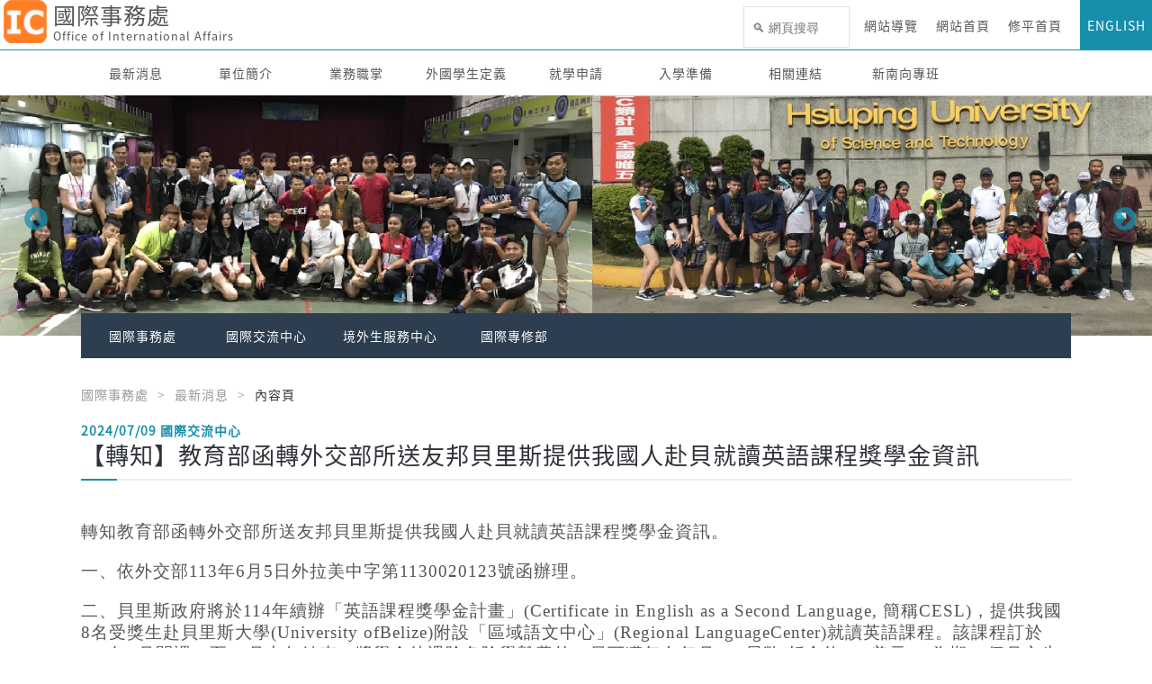

--- FILE ---
content_type: text/html; charset=UTF-8
request_url: https://ic.hust.edu.tw/?type=detail&item=9&isEn=0&custom=20057
body_size: 7535
content:
	

<!doctype html>
<!--[if lt IE 7]>      <html class="no-js lt-ie9 lt-ie8 lt-ie7" lang="zh-Hant"> <![endif]-->
<!--[if IE 7]>         <html class="no-js lt-ie9 lt-ie8" lang="zh-Hant"> <![endif]-->
<!--[if IE 8]>         <html class="no-js lt-ie9" lang="zh-Hant"> <![endif]-->
<!--[if gt IE 8]><!--> <html class="no-js" lang="zh-Hant"> <!--<![endif]-->
    <head>
        <!-- ------------------- 共用區塊 ------------------- -->
        <meta charset="utf-8">
        <meta http-equiv="X-UA-Compatible" content="IE=edge,chrome=1">
        <title>修平科技大學 - 國際事務處</title>
        <meta name="viewport" content="width=device-width, initial-scale=1">
		<meta name="keywords" content="本校，國際學院，福利，IC、HUST">
		<link rel="shortcut icon" href="/logo/pic/92.png" />
        <link rel="apple-touch-icon" href="/img/apple-touch-icon.png">
        <link rel="stylesheet" href="/fonts/font-awesome-4.7.0/css/font-awesome.min.css">
        <link href="https://fonts.googleapis.com/icon?family=Material+Icons" rel="stylesheet">
        <link rel="stylesheet" href="/lib/animate.css-master/animate.css">
        <link rel="stylesheet" href="/lib/HoverEffectIdeas/css/set1.css">
        <!-- ------------------- 共用區塊end ------------------- -->

        <link rel="stylesheet" href="/lib/slick/slick.css">
        <link rel="stylesheet" href="/lib/slick/slick-theme.css">
        <link rel="stylesheet" href="/lib/owl.carousel.2.0.0-beta.2.4/assets/owl.carousel.css">
        <link rel="stylesheet" href="/lib/owl.carousel.2.0.0-beta.2.4/assets/owl.theme.default.min.css"> 
        <link rel="stylesheet" href="/lib/jPages-master/css/jPages.css?v=1">

        <!-- ------------------- 共用區塊 ------------------- --> 
        <link rel="stylesheet" href="/css/frontSite/normalize.css">
        <link rel="stylesheet" href="/css/frontSite/base.css?v=2">
        <link rel="stylesheet" href="/css/frontSite/main.css?v=89">
        <link rel="stylesheet" href="/css/frontSite/theme.css?v=26">

	  <style>
		    /** 背景色 */
		    body{
			background-color: rgb(255, 255, 255); 
		    }

		    /** 表頭選單 */
		    .header-box .top-nav {
			    border-bottom: 1px solid rgb(24, 143, 170);
			    background: rgb(255, 255, 255); /** 背景 */
		    }
		    /** 表頭選單- Logo文字 */
		    .header-box .top-nav .logo a{
			color: rgb(85, 85, 85);
		    }
			
			@media screen and (min-width: 1025px){
				/** 表頭選單- 文字 */
				.header-box .top-nav li > a{
					color: rgb(85, 85, 85);
				}
			}
		    /** 表頭選單-英文按鈕 */
		    .header-box .top-nav li:last-child a{
			color:#fff;
			background: rgb(24, 143, 170);
		    }

		    /**  表頭選單-功能選單 */
		    .header-box .mid-nav {
			border-bottom: 1px solid #f2f5f9;
			background: rgb(255, 255, 255);
		    }
		    .header-box .mid-nav .main-ul .sub-ul{
			background: rgb(255, 255, 255);
		    }
		    .header-box .mid-nav .main-ul .sub-ul .sub-ul-ul{
			background: rgb(255, 255, 255);
		    }
		    
		    /**  表頭選單-功能選單文字 */
		    .header-box .mid-nav .main-ul > li > a {
			color:rgb(85, 85, 85);
		    } 
		    .header-box .mid-nav .main-ul .sub-ul > li > a{
			color:rgb(85, 85, 85);
		    }
		    .header-box .mid-nav .main-ul .sub-ul .sub-ul-ul a{
			color:rgb(85, 85, 85);
		    }
		    

		    /** 頁尾 */
		    footer {
			border-top: 5px solid rgb(255, 255, 255);
			background: rgb(44, 62, 80); /** 背景 */	
		    }

		    footer .item .title {
			color:rgb(255, 255, 255);
		    }

		    footer .item p {
			color:rgb(255, 255, 255);
		    }

		    footer .item a {
			color:rgb(255, 255, 255);
		    }

		    /* 主色調 */
		    .title span:before {
			background: rgb(24, 143, 170);
		    }

		    .ham-box {
			background: rgb(24, 143, 170);
		    }
		    
		    #goToTop{
			background: rgb(24, 143, 170);
		    }
		    
			.news-box .button{
				background: rgb(24, 143, 170);
			}

		    .slick-box .slick-prev:before, .slick-box .slick-next:before{
			color: rgb(24, 143, 170);	
		    }
		    
		    .concept-other-box .imgItem .content .title{
			background: -webkit-linear-gradient(left,rgb(24, 143, 170),rgba(255, 255, 255, 0.1));
			background: -o-linear-gradient(right,rgb(24, 143, 170),rgba(255, 255, 255, 0.1));
			background: -moz-linear-gradient(right,rgb(24, 143, 170),rgba(255, 255, 255, 0.1));
			background: linear-gradient(to right,rgb(24, 143, 170),rgba(255, 255, 255, 0.1));
		    }
		    
		    .concept-other-box .rightItem .content .title{
			background: -webkit-linear-gradient(left,rgba(255, 255, 255, 0.1),rgb(24, 143, 170));
			background: -o-linear-gradient(right,rgba(255, 255, 255, 0.1),rgb(24, 143, 170));
			background: -moz-linear-gradient(right,rgba(255, 255, 255, 0.1),rgb(24, 143, 170));
			background: linear-gradient(to right,rgba(255, 255, 255, 0.1),rgb(24, 143, 170));
		    }
		    
		    .concept-other-box .leftItem .content .title{
			background: -webkit-linear-gradient(left,rgb(24, 143, 170),rgba(255, 255, 255, 0.1));
			background: -o-linear-gradient(right,rgb(24, 143, 170),rgba(255, 255, 255, 0.1));
			background: -moz-linear-gradient(right,rgb(24, 143, 170),rgba(255, 255, 255, 0.1));
			background: linear-gradient(to right,rgb(24, 143, 170),rgba(255, 255, 255, 0.1));
		    }

		    .concept-other-box .imgItem .content .text{
			background: -webkit-linear-gradient(left,rgba(109, 109, 109, 0.03),rgba(255, 255, 255, 0.1));
			background: -o-linear-gradient(right,rgba(109, 109, 109, 0.03),rgba(255, 255, 255, 0.1));
			background: -moz-linear-gradient(right,rgba(109, 109, 109, 0.03),rgba(255, 255, 255, 0.1));
			background: linear-gradient(to right,rgba(109, 109, 109, 0.03),rgba(255, 255, 255, 0.1));    

		    }
		    
		    .concept-other-box .rightItem .content .text{
			background: -webkit-linear-gradient(left,rgba(255, 255, 255, 0.1),rgba(109, 109, 109, 0.03));
			background: -o-linear-gradient(right,rgba(255, 255, 255, 0.1),rgba(109, 109, 109, 0.03));
			background: -moz-linear-gradient(right,rgba(255, 255, 255, 0.1),rgba(109, 109, 109, 0.03));
			background: linear-gradient(to right,rgba(255, 255, 255, 0.1),rgba(109, 109, 109, 0.03));

		    }
		    
		    .concept-other-box .leftItem .content .text{
			background: -webkit-linear-gradient(left,rgba(109, 109, 109, 0.03),rgba(255, 255, 255, 0.1));
			background: -o-linear-gradient(right,rgba(109, 109, 109, 0.03),rgba(255, 255, 255, 0.1));
			background: -moz-linear-gradient(right,rgba(109, 109, 109, 0.03),rgba(255, 255, 255, 0.1));
			background: linear-gradient(to right,rgba(109, 109, 109, 0.03),rgba(255, 255, 255, 0.1));
		    }
		    		   
		    @media screen and (max-width: 1024px){
			.header-box .top-nav li a {
			    background:rgb(24, 143, 170);
			}

			.header-box .mid-nav {
			    background: rgb(24, 143, 170);
			}
			
			.header-box .mid-nav .main-ul .sub-ul{
			    background: rgb(24, 143, 170);
			}
			
			.header-box .mid-nav .main-ul .sub-ul .sub-ul-ul{
			    background: rgb(24, 143, 170);
			}
			
			.header-box .top-nav li:last-child a{
			    background: rgb(24, 143, 170);
			}
			
			/**  表頭選單-功能選單文字 */
			.header-box .mid-nav .main-ul > li > a {
			    color:#FFF;
			} 
			.header-box .mid-nav .main-ul .sub-ul > li > a{
			    color:#FFF;
			}
			.header-box .mid-nav .main-ul .sub-ul .sub-ul-ul a{
			    color:#FFF;
			}

		    }

		    .news-box .flex-cont .date-title-box .date i {
			color:rgb(24, 143, 170);
		    }

		    .news-box .flex-cont .status-box .status.theme-new:after {
			background: rgb(24, 143, 170);
		    }
		    
		    .news-half-box .flex-cont .status-box .status.theme-new:after{
			background: rgb(24, 143, 170);
		    }

		    .news-half-box .articleTitle{
			background: rgb(24, 143, 170);
		    }

		    .more {
			color:rgb(24, 143, 170);
		    }
		    .top{
			color: rgb(24, 143, 170);
		    }
		    .edit-cont .prl-title:before {
			background: rgb(24, 143, 170);
		    }

		    .title .date {
			color:rgb(24, 143, 170);
		    }

		    .bottomList a {
			color:rgb(24, 143, 170);
		    }

		    .j-pagintaor li.active a {
			background: rgb(24, 143, 170);
			border:1px solid rgb(24, 143, 170);
		    }

		    .slick-box .item .text-box {
			border-top:3px solid rgb(24, 143, 170);
		    }
		    
		    footer .item .title .more{
			color: rgb(24, 143, 170);
		    }

		    /** 單位選單 */
		    .sec-header .btm-nav .main-ul {
			    background: rgb(44, 62, 80);
		    }
		    /** 單位選單-文字 */
		    .sec-header .btm-nav .main-ul > li > a {
			color: rgb(255, 255, 255);
		    }

		    /** 最新消息 */
		    .news-box .flex-cont {
			    background: rgba(242, 243, 243, 0.75);
		    }

		    .news-box .flex-cont:nth-child(2n+1) {
			    background: rgba(247, 247, 247, 0.6);
		    }

		    /** 其它連結 */
		    .link-box {
			    background: rgba(243, 243, 243, 0.65);
		    }

		</style>
		

	

<!--script src="https://ajax.googleapis.com/ajax/libs/jquery/3.2.1/jquery.min.js"></!--script-->
<script>window.jQuery || document.write('<script src="/js/vendor/jquery-3.2.1.min.js"><\/script>')</script>
<script src="/js/vendor/jquery-migrate-3.0.0.min.js"></script>
<script src="/lib/jPages-master/js/jPages.min.js"></script>
<script src="/lib/underscore/underscore-min.js"></script>
        <!--[if lt IE 9]>
            <script src="/js/vendor/html5-3.6-respond-1.4.2.min.js"></script>
        <![endif]-->
        <!-- ------------------- 共用區塊end ------------------- -->

        <!-- ------------------- 版權宣告 ------------------- -->
        <meta name="author" content="andystar">
        <meta name="copyright" content="Copyright © 2017 Hsiuping University of Science and Technology.">

        <!-- -------------------  google 結構化資料測試工具 ------------------- -->
        <link rel="author" href="ic.hust.edu.tw">
        <link rel="publisher" href="ic.hust.edu.tw">
        <meta name="description" content="跨國學習，開創無限可能">

        <!-- -------------------  Schema.org ------------------- -->
        <meta itemprop="name" content="修平科技大學-國際事務處">
        <meta itemprop="image" content="/logo/pic/92.png">
        <meta itemprop="description" content="跨國學習，開創無限可能">

        <!-- -------------------  Open Graph Tags ------------------- -->
        <meta property="og:title" content="修平科技大學-國際事務處">
        <meta property="og:type" content="網站類型">
        <meta property="og:url" content="ic.hust.edu.tw">
        <meta property="og:image" content="/logo/pic/92.png"> 
        <meta property="og:site_name" content="修平科技大學-國際事務處">
        <meta property="og:description" content="跨國學習，開創無限可能">


    </head>
    <body class="index ">
        <!--[if lt IE 8]>
            <p class="browserupgrade">You are using an <strong>outdated</strong> browser. Please <a href="//browsehappy.com/">upgrade your browser</a> to improve your experience.</p>
        <![endif]-->    
		
<header class="header-box desk-mode">
    <div class="top-nav clearfix top-nav-5">
		<a title="網站首頁及網站導覽區" accesskey="1" tabindex="1" class="acc" href="#">:::</a>

		<h1 class="logo">
	<a href="//ic.hust.edu.tw">
		<img src="/logo/pic/92.png" alt="國際事務處" title="國際事務處">
		<div class="web-name">
		國際事務處<small>Office of International Affairs</small>		</div>
	</a>
</h1>		
		<ul class="clearfix">
			<li class="google-search"><script>
  (function() {
    var cx = '013527497989893168119:p9cbyngbil0';
    var gcse = document.createElement('script');
    gcse.type = 'text/javascript';
    gcse.async = true;
    gcse.src = 'https://cse.google.com/cse.js?cx=' + cx;
    var s = document.getElementsByTagName('script')[0];
    s.parentNode.insertBefore(gcse, s);
	window.onload = function(){
		var timer = setInterval(function(){
			var gscInput = $("input[class=gsc-input]");
			var holderTitle = "\uD83D\uDD0D " + (/isEn=1/.test(location.href) ? "Search" : "網頁搜尋");
			if(gscInput.length > 0) {
				clearInterval(timer);
				gscInput.blur(function(evt){
					$(evt.currentTarget).attr("placeholder", holderTitle).css({
						"background-image" : "none",
						"text-indent" : 0,
						"visibility" : "visible"
					});
				}).blur();
				$(".gsc-results-close-btn, .gsc-modal-background-image").click(function(){
					gscInput.blur();
				});
			}
			
		}, 100);
	};
	
  })();
</script>
<gcse:search as_sitesearch="ic.hust.edu.tw"></gcse:search></li>
			<li><a href="?item=55&type=detail&isEn=0">網站導覽</a></li>			<li><a href="//ic.hust.edu.tw?isEn=0">網站首頁</a></li>
			<li><a href="https://www.hust.edu.tw">修平首頁</a></li>
						<li><a href="//ic.hust.edu.tw?isEn=1">ENGLISH</a></li>
		</ul>
		<div class="ham-box">
			<div class="ham-btn">
				<div class="bars"><span></span><span></span><span></span>
					<div class="other-bar"></div>
				</div>
			</div>
		</div>
    </div>
	
<div class="mid-nav">
    <div class="boxInner">
		<a title="網站主要選單區" accesskey="2" class="acc" href="#">:::</a>
		<ul class="main-ul nine-menu-item theme-main clearfix">
			<div class="menu-line"></div>
			<li class=''><a  href='https://ic.hust.edu.tw/?item=9type=list&isEn=0' target='_blank'>最新消息</a></li><li class=''><a  href='?item=27&type=list&isEn=0' target='_self'>單位簡介</a></li><li class='has-sub'><a  href='?item=42&type=list&isEn=0' target='_self'>業務職掌</a><ul class='sub-ul'><div class='menu-sub-line'></div><li class=''><a  href='https://ic.hust.edu.tw/?item=42&type=list&isEn=0' target='_blank'>處室成員</a></li><li class=''><a  href='?item=12&custom=4177&type=detail&isEn=0' target='_self'>華語教學</a></li></ul></li><li class=''><a  href='?item=12&custom=3393&type=detail&isEn=0' target='_self'>外國學生定義</a></li><li class='has-sub'><a  href='?item=12&custom=3394&type=detail&isEn=0' target='_self'>就學申請</a><ul class='sub-ul'><div class='menu-sub-line'></div><li class=''><a  href='?item=12&custom=4781&type=detail&isEn=0' target='_self'>入學錄取公告</a></li><li class=''><a  href='?item=12&custom=4554&type=detail&isEn=0' target='_self'>國際專修部入學招生簡章 </a></li><li class=''><a  href='?item=12&custom=4466&type=detail&isEn=0' target='_self'>僑生及港澳生申請入學簡章</a></li><li class=''><a  href='?item=12&custom=4171&type=detail&isEn=0' target='_self'>外國學生申請入學招生簡章</a></li><li class=''><a  href='?item=12&custom=4260&type=detail&isEn=0' target='_self'>印尼生 護照延期方式</a></li></ul></li><li class='has-sub'><a  href='?item=12&custom=3396&type=detail&isEn=0' target='_self'>入學準備</a><ul class='sub-ul'><div class='menu-sub-line'></div><li class=''><a  href='https://www.boca.gov.tw/np-3-1.html' target='_blank'>簽證申請</a></li><li class=''><a  href='https://ic.hust.edu.tw/?item=34&type=list&isEn=0&dir=70964' target='_blank'>外國學生簽證申請</a></li><li class=''><a  href='https://ic.hust.edu.tw/?item=34&type=list&isEn=0&dir=70963' target='_blank'>僑生及港澳生簽證申請</a></li><li class=''><a  href='?item=12&custom=4770&type=detail&isEn=0' target='_self'>居留證申請</a></li><li class=''><a  href='?item=12&custom=4769&type=detail&isEn=0' target='_self'>工作許可證</a></li></ul></li><li class='has-sub'><a  href='?item=12&custom=3395&type=detail&isEn=0' target='_self'>相關連結</a><ul class='sub-ul'><div class='menu-sub-line'></div><li class=''><a  href='https://pisj.hust.edu.tw/mypis/guestbook/guestbook-IC.jsp' target='_blank'>與我聯絡</a></li><li class=''><a  href='https://pisj.hust.edu.tw/mypis/secretary/list_statute_unit-IC.jsp' target='_blank'>相關法規</a></li><li class=''><a  href='?item=12&custom=4289&type=detail&isEn=0' target='_self'>教育部境外生諮詢專線</a></li></ul></li><li class='has-sub'><a  href='?item=12&custom=4461&type=detail&isEn=0' target='_self'>新南向專班</a><ul class='sub-ul'><div class='menu-sub-line'></div><li class=''><a  href='?item=12&custom=4462&type=detail&isEn=0' target='_self'>新南向專班簡章</a></li><li class=''><a  href='https://trm.hust.edu.tw/' target='_blank'>觀光與遊憩管理系</a></li><li class=''><a  href='https://ee.hust.edu.tw/' target='_blank'>電機工程系</a></li><li class=''><a  href='https://dee.hust.edu.tw/' target='_blank'>電子工程系</a></li><li class=''><a  href='https://ie.hust.edu.tw/' target='_blank'>工業工程管理系</a></li></ul></li>		</ul>
		<ul class="main-ul theme-sec clearfix">
			<div class="menu-line"></div>
			<li class=''><a  href='https://ic.hust.edu.tw/?item=9type=list&isEn=0' target='_blank'>最新消息</a></li><li class=''><a  href='?item=27&type=list&isEn=0' target='_self'>單位簡介</a></li><li class='has-sub'><a  href='#' target='_self'>業務職掌</a><ul class='sub-ul'><li><a  href='?item=42&type=list&isEn=0' target='_self'>業務職掌</a><li class=''><a  href='https://ic.hust.edu.tw/?item=42&type=list&isEn=0' target='_blank'>處室成員</a></li><li class=''><a  href='?item=12&custom=4177&type=detail&isEn=0' target='_self'>華語教學</a></li></ul></li><li class=''><a  href='?item=12&custom=3393&type=detail&isEn=0' target='_self'>外國學生定義</a></li><li class='has-sub'><a  href='#' target='_self'>就學申請</a><ul class='sub-ul'><li><a  href='?item=12&custom=3394&type=detail&isEn=0' target='_self'>就學申請</a><li class=''><a  href='?item=12&custom=4781&type=detail&isEn=0' target='_self'>入學錄取公告</a></li><li class=''><a  href='?item=12&custom=4554&type=detail&isEn=0' target='_self'>國際專修部入學招生簡章 </a></li><li class=''><a  href='?item=12&custom=4466&type=detail&isEn=0' target='_self'>僑生及港澳生申請入學簡章</a></li><li class=''><a  href='?item=12&custom=4171&type=detail&isEn=0' target='_self'>外國學生申請入學招生簡章</a></li><li class=''><a  href='?item=12&custom=4260&type=detail&isEn=0' target='_self'>印尼生 護照延期方式</a></li></ul></li><li class='has-sub'><a  href='#' target='_self'>入學準備</a><ul class='sub-ul'><li><a  href='?item=12&custom=3396&type=detail&isEn=0' target='_self'>入學準備</a><li class=''><a  href='https://www.boca.gov.tw/np-3-1.html' target='_blank'>簽證申請</a></li><li class=''><a  href='https://ic.hust.edu.tw/?item=34&type=list&isEn=0&dir=70964' target='_blank'>外國學生簽證申請</a></li><li class=''><a  href='https://ic.hust.edu.tw/?item=34&type=list&isEn=0&dir=70963' target='_blank'>僑生及港澳生簽證申請</a></li><li class=''><a  href='?item=12&custom=4770&type=detail&isEn=0' target='_self'>居留證申請</a></li><li class=''><a  href='?item=12&custom=4769&type=detail&isEn=0' target='_self'>工作許可證</a></li></ul></li><li class='has-sub'><a  href='#' target='_self'>相關連結</a><ul class='sub-ul'><li><a  href='?item=12&custom=3395&type=detail&isEn=0' target='_self'>相關連結</a><li class=''><a  href='https://pisj.hust.edu.tw/mypis/guestbook/guestbook-IC.jsp' target='_blank'>與我聯絡</a></li><li class=''><a  href='https://pisj.hust.edu.tw/mypis/secretary/list_statute_unit-IC.jsp' target='_blank'>相關法規</a></li><li class=''><a  href='?item=12&custom=4289&type=detail&isEn=0' target='_self'>教育部境外生諮詢專線</a></li></ul></li><li class='has-sub'><a  href='#' target='_self'>新南向專班</a><ul class='sub-ul'><li><a  href='?item=12&custom=4461&type=detail&isEn=0' target='_self'>新南向專班</a><li class=''><a  href='?item=12&custom=4462&type=detail&isEn=0' target='_self'>新南向專班簡章</a></li><li class=''><a  href='https://trm.hust.edu.tw/' target='_blank'>觀光與遊憩管理系</a></li><li class=''><a  href='https://ee.hust.edu.tw/' target='_blank'>電機工程系</a></li><li class=''><a  href='https://dee.hust.edu.tw/' target='_blank'>電子工程系</a></li><li class=''><a  href='https://ie.hust.edu.tw/' target='_blank'>工業工程管理系</a></li></ul></li>		</ul>
    </div>
</div>
</header>

<article class='banner-box'>
				<noscript title='輪播替待連結'>
				<ul></ul>
				</noscript>
				<div class='slick-box'><div class="item" style="background-image:linear-gradient(to bottom, rgba(255,255,255,0.85) 0%,rgba(255,255,255,0.85) 100%), url(/banner/pic/1/pfwerc.jpg)"><img src="/banner/pic/1/pfwerc.jpg" alt=""></div><div class="item" style="background-image:linear-gradient(to bottom, rgba(255,255,255,0.85) 0%,rgba(255,255,255,0.85) 100%), url(/banner/pic/8/pwu4nu.jpg)"><img src="/banner/pic/8/pwu4nu.jpg" alt=""></div><div class="item" style="background-image:linear-gradient(to bottom, rgba(255,255,255,0.85) 0%,rgba(255,255,255,0.85) 100%), url(/banner/pic/3/pwu4u4.jpg)"><img src="/banner/pic/3/pwu4u4.jpg" alt=""></div><div class="item" style="background-image:linear-gradient(to bottom, rgba(255,255,255,0.85) 0%,rgba(255,255,255,0.85) 100%), url(/banner/pic/7/pwu51g.jpg)"><img src="/banner/pic/7/pwu51g.jpg" alt=""></div></div>
		</article><article class='sec-header desk-mode '>
		    <div class='btm-nav'>
				<div class='boxInner'>
					<ul class='main-ul clearfix'><li><a  href="//ic.hust.edu.tw" title="國際事務處">國際事務處</a></li><li><a  href="//ic.hust.edu.tw/ac" title="國際交流中心">國際交流中心</a></li><li><a  href="//ic.hust.edu.tw/sc" title="境外生服務中心">境外生服務中心</a></li><li><a  href="//ic.hust.edu.tw/ifp" title="國際專修部">國際專修部</a></li>		</ul>
				</div>
		    </div>
		</article>			<a title="網站主要內容區" accesskey="3" class="acc" href="#">:::</a>
		
<article class="bread">
    <div class="boxInner">
		<ul class="clearfix">
			<li><a href="//ic.hust.edu.tw">國際事務處</a></li>
			<li><a href="//ic.hust.edu.tw?type=list&item=9&isEn=0&keyword=&category=0">最新消息</a></li>
			<li class="active">內容頁</li>
		</ul>
    </div>
</article>
<article class="news-box">
    <div class="boxInner">
		<div class="title theme-long">
			<div class="date">
				2024/07/09				<div class="unit">國際交流中心</div>
			</div>

			<h2>【轉知】教育部函轉外交部所送友邦貝里斯提供我國人赴貝就讀英語課程獎學金資訊</h2>
			<span></span>
		</div>
		<div class="edit-cont">
			<div class="cl-box clearfix">
				<div class="cl1">
					<p><span style="font-size:14pt;"><span style="font-family:'標楷體';">轉知教育部函轉外交部所送友邦貝里斯提供我國人赴貝就讀英語課程獎學金資訊。</span></span></p>

<p><span style="font-size:14pt;"><span style="font-family:'標楷體';">一、依外交部</span></span><span style="font-size:14pt;"><span style="font-family:'Times New Roman', serif;">113</span></span><span style="font-size:14pt;"><span style="font-family:'標楷體';">年</span></span><span style="font-size:14pt;"><span style="font-family:'Times New Roman', serif;">6</span></span><span style="font-size:14pt;"><span style="font-family:'標楷體';">月</span></span><span style="font-size:14pt;"><span style="font-family:'Times New Roman', serif;">5</span></span><span style="font-size:14pt;"><span style="font-family:'標楷體';">日外拉美中字第</span></span><span style="font-size:14pt;"><span style="font-family:'Times New Roman', serif;">1130020123</span></span><span style="font-size:14pt;"><span style="font-family:'標楷體';">號函辦</span></span><span style="font-size:14pt;"><span style="font-family:'標楷體';">理。</span></span></p>

<p><span style="font-size:14pt;"><span style="font-family:'標楷體';">二、貝里斯政府將於</span></span><span style="font-size:14pt;"><span style="font-family:'Times New Roman', serif;">114</span></span><span style="font-size:14pt;"><span style="font-family:'標楷體';">年續辦「英語課程獎學金計畫」</span></span><span style="font-size:14pt;"><span style="font-family:'Times New Roman', serif;">(Certificate in English as a Second Language, </span></span><span style="font-size:14pt;"><span style="font-family:'標楷體';">簡稱</span></span><span style="font-size:14pt;"><span style="font-family:'Times New Roman', serif;">CESL)</span></span><span style="font-size:14pt;"><span style="font-family:'標楷體';">，提供我國</span></span><span style="font-size:14pt;"><span style="font-family:'Times New Roman', serif;">8</span></span><span style="font-size:14pt;"><span style="font-family:'標楷體';">名受獎生赴貝里斯大學</span></span><span style="font-size:14pt;"><span style="font-family:'Times New Roman', serif;">(University ofBelize)</span></span><span style="font-size:14pt;"><span style="font-family:'標楷體';">附設「區域語文中心」</span></span><span style="font-size:14pt;"><span style="font-family:'Times New Roman', serif;">(Regional LanguageCenter)</span></span><span style="font-size:14pt;"><span style="font-family:'標楷體';">就讀英語課程。該課程訂於</span></span><span style="font-size:14pt;"><span style="font-family:'Times New Roman', serif;">114</span></span><span style="font-size:14pt;"><span style="font-family:'標楷體';">年</span></span><span style="font-size:14pt;"><span style="font-family:'Times New Roman', serif;">1</span></span><span style="font-size:14pt;"><span style="font-family:'標楷體';">月開課，至</span></span><span style="font-size:14pt;"><span style="font-family:'Times New Roman', serif;">10</span></span><span style="font-size:14pt;"><span style="font-family:'標楷體';">月中旬結束，獎學金待遇除免除學雜費外，另可獲每名每月</span></span><span style="font-size:14pt;"><span style="font-family:'Times New Roman', serif;">600</span></span><span style="font-size:14pt;"><span style="font-family:'標楷體';">貝幣</span></span><span style="font-size:14pt;"><span style="font-family:'Times New Roman', serif;">(</span></span><span style="font-size:14pt;"><span style="font-family:'標楷體';">折合約</span></span><span style="font-size:14pt;"><span style="font-family:'Times New Roman', serif;">300</span></span><span style="font-size:14pt;"><span style="font-family:'標楷體';">美元</span></span><span style="font-size:14pt;"><span style="font-family:'Times New Roman', serif;">)</span></span><span style="font-size:14pt;"><span style="font-family:'標楷體';">、為期</span></span><span style="font-size:14pt;"><span style="font-family:'Times New Roman', serif;">10</span></span><span style="font-size:14pt;"><span style="font-family:'標楷體';">個月之生活補助費。</span></span></p>

<p><span style="font-size:14pt;"><span style="font-family:'標楷體';">三、申請人須年滿</span></span><span style="font-size:14pt;"><span style="font-family:'Times New Roman', serif;">18</span></span><span style="font-size:14pt;"><span style="font-family:'標楷體';">歲、具備有效之中華民國國籍及高中</span></span><span style="font-size:14pt;"><span style="font-family:'Times New Roman', serif;">(</span></span><span style="font-size:14pt;"><span style="font-family:'標楷體';">含</span></span><span style="font-size:14pt;"><span style="font-family:'Times New Roman', serif;">)</span></span><span style="font-size:14pt;"><span style="font-family:'標楷體';">以上學歷。有意申請者，請備齊申請表格及相關文件，於</span></span><span style="font-size:14pt;"><span style="font-family:'Times New Roman', serif;">113</span></span><span style="font-size:14pt;"><span style="font-family:'標楷體';">年</span></span><span style="font-size:14pt;"><span style="font-family:'Times New Roman', serif;">9</span></span><span style="font-size:14pt;"><span style="font-family:'標楷體';">月</span></span><span style="font-size:14pt;"><span style="font-family:'Times New Roman', serif;">13</span></span><span style="font-size:14pt;"><span style="font-family:'標楷體';">日前電郵至</span></span><span style="font-size:14pt;"><span style="font-family:'Times New Roman', serif;">admissions@ub.edu.bz</span></span><span style="font-size:14pt;"><span style="font-family:'標楷體';">及</span></span><span style="font-size:14pt;"><span style="font-family:'Times New Roman', serif;">rlcinfo@ub.edu.bz</span></span><span style="font-size:14pt;"><span style="font-family:'標楷體';">報名。</span></span></p>

<p><span style="font-size:14pt;"><span style="font-family:'標楷體';">四、詳情請參閱所附計畫中英文簡介、申請表格及駐貝里斯大</span></span></p>

<p><span style="font-size:14pt;"><span style="font-family:'標楷體';">使館新聞稿。</span></span></p>

<p><a href="https://ic.hust.edu.tw/shareFile/file/80/6/63jujn46b.pdf"><span style="font-size:14pt;"><span style="font-family:'標楷體';">附件1</span></span></a></p>

<p><span style="font-size:14pt;"><span style="font-family:'標楷體';"><a href="https://ic.hust.edu.tw/shareFile/file/10/2/63jujqfq6.pdf">附件2</a></span></span></p>

<p><span style="font-size:14pt;"><span style="font-family:'標楷體';"><a href="https://ic.hust.edu.tw/shareFile/file/51/83/63jujtlxf.pdf">附件3</a></span></span></p>

<p><span style="font-size:14pt;"><span style="font-family:'標楷體';"><a href="https://ic.hust.edu.tw/shareFile/file/56/15/63jujwz74.pdf">附件4</a></span></span></p>
				</div>
				<div class="bottomList clearfix"><a href="//ic.hust.edu.tw?type=list&item=9&isEn=0&keyword=&category=0"><i class="fa fa-list-ul" aria-hidden="true"></i> 回到最新消息</a></div>
			</div>
		</div>
    </div>
</article>

<script src='/js/frontSite/headCustomPage.edit.js?v=2'></script>
<footer>
	<a title="網站頁尾區" accesskey="4" class="acc" href="#">:::</a>
    <div class="boxInner clearfix">

		<div class="item theme-site"><div class="title">常用連結</div><ul><li><a href="http://www.hust.edu.tw/" target="_blank">修平科技大學</a></li><li><a href="https://ie.hust.edu.tw/#" target="_blank">工業工程與管理系新南向專班</a></li><li><a href="https://dee.hust.edu.tw/" target="_blank">電子工程學系</a></li></ul></div><div class="item theme-search"></div><div class='item theme-add'>
		    <div class='title'>聯絡資訊</div>
		    <p>
			412406 台中市大里區工業路11號 <br>
			TEL.+886-4-2496-1100#5010 <br>
			
		    </p>
		    <p>
			維護人: 李淑如 <br>
			服務信箱: <a href='mailto:shuju22@mail.hust.edu.tw'>shuju22@mail.hust.edu.tw</a> <br>
		    </p>		    
		    <p>
		    
		    
		    </p>
		</div>
	
	<div class="item theme-photo">
		<div class="title">活動花絮 <a href="?item=10&type=list&isEn=0"><div class="more"> more</div></a></div>
		<div class="img-box clearfix">
		<a class="img" href="?item=10&type=detail&isEn=0&album=6581" title="檢視 110學年度第二學期華語演說競賽 相簿 album"><div style="background-image: url(/activityImg/pic/70/27/5wemin7to_t.jpg);"><img alt="" class="trans" src="/img/100x100_trans.png"><img alt="" src="/activityImg/pic/70/27/5wemin7to_t.jpg"></div></a><a class="img" href="?item=10&type=detail&isEn=0&album=5201" title="檢視 109-1 多元文化國際日 相簿 album"><div style="background-image: url(/activityImg/pic/78/8/5p4bhhcvn_t.jpg);"><img alt="" class="trans" src="/img/100x100_trans.png"><img alt="" src="/activityImg/pic/78/8/5p4bhhcvn_t.jpg"></div></a><a class="img" href="?item=10&type=detail&isEn=0&album=5201" title="檢視 109-1 多元文化國際日 相簿 album"><div style="background-image: url(/activityImg/pic/57/15/5p4bhh3vg_t.jpg);"><img alt="" class="trans" src="/img/100x100_trans.png"><img alt="" src="/activityImg/pic/57/15/5p4bhh3vg_t.jpg"></div></a><a class="img" href="?item=10&type=detail&isEn=0&album=5201" title="檢視 109-1 多元文化國際日 相簿 album"><div style="background-image: url(/activityImg/pic/62/64/5p4bhh81n_t.jpg);"><img alt="" class="trans" src="/img/100x100_trans.png"><img alt="" src="/activityImg/pic/62/64/5p4bhh81n_t.jpg"></div></a><a class="img" href="?item=10&type=detail&isEn=0&album=5201" title="檢視 109-1 多元文化國際日 相簿 album"><div style="background-image: url(/activityImg/pic/91/33/5p4bhgweo_t.jpg);"><img alt="" class="trans" src="/img/100x100_trans.png"><img alt="" src="/activityImg/pic/91/33/5p4bhgweo_t.jpg"></div></a><a class="img" href="?item=10&type=detail&isEn=0&album=5201" title="檢視 109-1 多元文化國際日 相簿 album"><div style="background-image: url(/activityImg/pic/62/67/5p4bhh05x_t.jpg);"><img alt="" class="trans" src="/img/100x100_trans.png"><img alt="" src="/activityImg/pic/62/67/5p4bhh05x_t.jpg"></div></a><a class="img" href="?item=10&type=detail&isEn=0&album=5201" title="檢視 109-1 多元文化國際日 相簿 album"><div style="background-image: url(/activityImg/pic/93/68/5p4bhgsi2_t.jpg);"><img alt="" class="trans" src="/img/100x100_trans.png"><img alt="" src="/activityImg/pic/93/68/5p4bhgsi2_t.jpg"></div></a><a class="img" href="?item=10&type=detail&isEn=0&album=5201" title="檢視 109-1 多元文化國際日 相簿 album"><div style="background-image: url(/activityImg/pic/62/5/5p4bhgofe_t.jpg);"><img alt="" class="trans" src="/img/100x100_trans.png"><img alt="" src="/activityImg/pic/62/5/5p4bhgofe_t.jpg"></div></a><a class="img" href="?item=10&type=detail&isEn=0&album=5201" title="檢視 109-1 多元文化國際日 相簿 album"><div style="background-image: url(/activityImg/pic/16/73/5p4bhgkmp_t.jpg);"><img alt="" class="trans" src="/img/100x100_trans.png"><img alt="" src="/activityImg/pic/16/73/5p4bhgkmp_t.jpg"></div></a><a class="img" href="?item=10&type=detail&isEn=0&album=5201" title="檢視 109-1 多元文化國際日 相簿 album"><div style="background-image: url(/activityImg/pic/61/30/5p4bhggks_t.jpg);"><img alt="" class="trans" src="/img/100x100_trans.png"><img alt="" src="/activityImg/pic/61/30/5p4bhggks_t.jpg"></div></a><a class="img" href="?item=10&type=detail&isEn=0&album=5201" title="檢視 109-1 多元文化國際日 相簿 album"><div style="background-image: url(/activityImg/pic/58/75/5p4bhgctp_t.jpg);"><img alt="" class="trans" src="/img/100x100_trans.png"><img alt="" src="/activityImg/pic/58/75/5p4bhgctp_t.jpg"></div></a><a class="img" href="?item=10&type=detail&isEn=0&album=5201" title="檢視 109-1 多元文化國際日 相簿 album"><div style="background-image: url(/activityImg/pic/89/64/5p4bhg8fc_t.jpg);"><img alt="" class="trans" src="/img/100x100_trans.png"><img alt="" src="/activityImg/pic/89/64/5p4bhg8fc_t.jpg"></div></a>		</div>
	</div>

    </div>
</footer>	
<script src="/js/frontSite/main.js?v=1"></script>
<script src="/lib/slick/slick.js"></script> 
<script src="/lib/owl.carousel.2.0.0-beta.2.4/owl.carousel.min.js"></script>
<script src="/lib/jqPaginator/jqPaginator.min.js"></script>


<script>
	// banner 橫幅
	$(function () {
		$('.slick-box').slick({
			autoplay: true,
			infinite: true,
			//speed:300,
			fade: true,
			cssEase: 'linear',
			autoplaySpeed: 6000
		});
	});

	$(function () {
		$('.owl-teach').owlCarousel({

			items: 4,
			loop: true,
			margin: 0,
			mouseDrag: false,
			touchDrag: false,
			rewind: true,
			nav: false,
			dots: false,
			dotsEach: false,
			autoplay: true,
			autoplayTimeout: 8000,
			responsive: {
				0: {
					items: 2,
					dots: true,
					touchDrag: true,
					margin: 10
				},
				768: {
					items: 2,
					dots: true,
					touchDrag: true,
					margin: 10

				},
				1024: {
					items: 4

				}
			}
		});

	});

	// 活動成果(榮譽榜)
	$(function () {
		$('.owl-honor').owlCarousel({

			items: 4,
			loop: true,
			margin: 20,
			mouseDrag: false,
			touchDrag: false,
			rewind: true,
			nav: false,
			dots: false,
			dotsEach: false,
			autoplay: true,
			autoplayTimeout: 8000,
			responsive: {
				0: {
					items: 1,
					dots: true,
					touchDrag: true,
					margin: 0
				},
				768: {
					items: 2,
					dots: true,
					touchDrag: true,
					margin: 10

				},
				1024: {
					items: 4

				}
			}
		});
		
		$('.owl-notice-link').owlCarousel({

			items: 6,
			loop: true,
			margin: 10,
			mouseDrag: true,
			touchDrag: true,
			rewind: true,
			nav: false,
			dots: false,
			dotsEach: false,
			autoplay: true,
			autoplayTimeout: 3000,
			responsive: {
				0: {
					items: 1,
					dots: true,
					margin: 0
				},
				768: {
					items: 4,
					dots: true,
				},
				1024: {
					items: 6
				}
			}
		});

	});

	// 首頁回到頂點按鈕
	$(function () {

		var offset = 20;
		var duration = 300;
		$goToTop = $('#goToTop'); // top按鈕

		$(window).scroll(function () {
			if ($(this).scrollTop() > offset) {
				$goToTop.fadeIn(duration);
			} else {
				$goToTop.fadeOut(duration);
			}
		});

		$goToTop.click(function (event) {

			event.preventDefault();
			$('html, body').animate({scrollTop: 0}, duration);
			return false;
		});

	});

	// 單位簡介iframe 自動高度
	$(function () {
		/*
		 var iframe = $('.concept-box iframe');			    
		 iframe.load(function(){				
		 $(this).height($(this).contents().find('body').height() + 40);  
		 });
		 $(window).resize(function () {
		 var height = iframe.contents().find('body').height();
		 iframe.height(height+ 40);
		 });
		 */


		// 操控父親高度
		function DoAdjHeight() {
			var theFrame = $(".concept-box iframe", parent.document.body);
			theFrame.each(function () {
				$(this).height($(document.body).height() + 35);
			});
		}
		DoAdjHeight();
		$(window).resize(function () {
			DoAdjHeight();
		});
	});

	$('.ytb-overlay').on('click', function (event) {

		$(this).fadeOut('fast');
		$(this).siblings('.ytb').find('.playvideo')[0].src += "&autoplay=yes";

	});

</script><button id='goToTop' title='回到頂點按鈕'><i class='fa fa-chevron-circle-up' aria-hidden='true'></i>Top</button>    
    </body>
</html>


--- FILE ---
content_type: text/css
request_url: https://ic.hust.edu.tw/css/frontSite/main.css?v=89
body_size: 10403
content:
@charset "UTF-8";
body {
    width: 100%;
    min-height: 100%;
}

a,
.header-box .mid-nav .main-ul {
    -webkit-transition: all .4s;
    -moz-transition: all .4s;
    transition: all .4s;
}


/*
背景#f4f4f4
標題#2F3238  標記#f78536 
內文#9999AA
誆線#dcdcdc
*/

.boxInner {
    width: 100%;
    max-width: 1100px;
    min-height: 100%;
    height: auto;
    margin: 0 auto;
}

.bg-white {
    background-color: #fff;
}

.bg-llight {
    background-color: #fcfcfc;
}

.bg-light {
    background-color: #f4f4f4;
}

.bg-dark {
    background-color: #2F3238;
}

.p00 {
    padding: 0;
}

.p30 {
    padding: 30px;
}

.ptb15 {
    padding: 15px 0;
}

.ptb30 {
    padding: 30px 0;
}

.plr15 {
    padding: 0 15px;
}

.pl15 {
    padding-left: 15px;
}

.pr15 {
    padding-right: 15px;
}

.pt15 {
    padding-top: 15px;
}

.ptb4em {
    padding: 4em 0;
}

input[type="text"] {
    width: 100%;
    height: 35px;
    margin: 6px .2em;
    padding: .1em 1em;
    outline: none;
    font-size: .9em;
    border: none;
    -moz-appearance: none;
    -webkit-appearance: none;
    border: 1px solid #ccc;
}

select {
    width: 100%;
    height: 35px;
    padding: .1em 1em;
    font-size: .9em;
    outline: none;
    border: 1px solid #ccc;
    border-radius: 0;
    -moz-appearance: none;
    -webkit-appearance: none;
}

.selectBox {
    position: relative;
    z-index: 1;
    width: 100%;
    height: 35px;
    -moz-appearance: none;
    -webkit-appearance: none;
    background: transparent;
}

.selectBox:after {
    position: absolute;
    top: 4px;
    right: 6px;
    z-index: 0;
    font-family: FontAwesome;
    font-style: normal;
    font-weight: normal;
    text-decoration: inherit;
    content: '\f107';
}

textarea {
    padding: 1em;
    outline: none;
    border: 1px solid #ccc;
    font-size: .9em;
}

select:hover,
select:focus,
input[type="text"]:hover,
input[type="text"]:focus,
textarea:focus,
textarea:hover {
    border: 1px solid #f78536;
}

.half {
    width: 50%
}

.half66 {
    width: 66%
}

.half70 {
    width: 70%
}

.half30 {
    width: 30%
}

.half34 {
    width: 34%
}

.half:first-child {
    padding-right: 10px;
}

.half66:first-child {
    padding-right: 10px;
}

.half70:first-child {
    padding-right: 10px;
}

.floatLeft {
    float: left;
}

#goToTop {
    display: none;
    position: fixed;
    bottom: 20px;
    right: 30px;
    z-index: 99;
    border: none;
    outline: none;
    background-color: red;
    color: white;
    cursor: pointer;
    padding: 10px;
    border-radius: 10px;
    font-size: 1.5em;
}

#goToTop:hover {
    background-color: #555;
}


/*------------------------------------- 導盲磚 ------------------------------------------*/

a.acc {
    position: absolute;
    width: auto;
    opacity: 0;
}

a.acc:focus {
    opacity: 1;
    position: absolute;
}

.header-box .top-nav a.acc {
    width: auto;
}


/*-------------------------------------.header-box------------------------------------------*/

.header-box {
    width: 100%;
    height: auto;
}


/*theme-css*/

.header-box .top-nav {
    position: relative;
    width: 100%;
    height: 56px;
    border-bottom: 1px solid #188faa;
    background: #fff;
}

.header-box .top-nav .logo {
    float: left;
    font-size: 1.8em;
}

.header-box .top-nav .logo a {
    text-align: left;
    line-height: 1;
    padding: 4px 0 0 4px;
}

.header-box .top-nav .logo a:hover {
    text-decoration: none;
}

.header-box .top-nav .logo .web-name {
    line-height: 1.2;
}

.is-en .header-box .top-nav .logo .web-name {
    font-size: 1.3rem;
    max-width: 450px;
}

.header-box .top-nav .logo small {
    display: block;
    font-size: 0.5em;
}

.header-box .top-nav .logo img,
.header-box .top-nav .logo a>div {
    display: inline-block;
    vertical-align: middle;
}

.header-box .top-nav .logo img {
    height: 48px;
}

.header-box .top-nav ul {
    float: right;
}

.header-box .top-nav li {
    float: left;
    width: 70px;
    height: 56px;
    margin: 0 5px;
}

.header-box .top-nav li:last-child {
    width: 80px;
    margin: 0 0 0 10px;
}

.header-box .top-nav li.google-search {
    width: 120px;
    padding-top: 6px;
}

.header-box .gsc-control-cse {
    background-color: transparent;
    border-color: transparent;
    padding: 0;
}

.header-box .gsc-control-cse td.gsc-input {
    padding: 0;
}

.header-box .gsc-control-cse td.gsc-input .gsc-input {
    visibility: hidden;
}

.header-box .gsc-control-cse .gsib_b,
.header-box .gsc-control-cse .gsc-search-button {
    display: none;
}

.header-box .gsc-results-wrapper-overlay {
    line-height: 1.5;
}

.header-box .gsc-result .gs-title {
    line-height: normal;
}

.header-box .top-nav li.old-web {
    width: 50px;
}

.is-en .header-box:not(.is-menu-open) .top-nav li.old-web a {
    padding-top: 10px;
    line-height: 1.2;
}


/*theme-css*/

.header-box .top-nav li>a {
    display: block;
    width: 100%;
    height: 56px;
    line-height: 56px;
    text-align: center;
    text-decoration: none;
    color: #555;
}

@media screen and (min-width: 1025px) {
    .header-box .top-nav .sibling-web {
        width: auto;
        max-width: 100px;
    }
    .header-box .top-nav .sibling-web.two-line>a {
        padding-top: 10px;
        line-height: 1.2;
    }
}

.header-box .top-nav .a {
    display: inline;
    text-decoration: none;
}

.header-box .top-nav .a.acc {
    color: #fff;
}


/*theme-css*/

.header-box .top-nav li:last-child a {
    color: #fff;
    background: #188faa;
}

.header-box .mid-nav {
    width: 100%;
    height: 50px;
    border-bottom: 1px solid #f4f4f4;
    background: #fff;
}

.header-box .mid-nav .main-ul {
    position: relative;
    z-index: 10;
    width: 100%;
    height: 52px;
}

.header-box .mid-nav .main-ul.theme-sec {
    display: none;
}


/*theme-css*/

.header-box .mid-nav .main-ul>li {
    float: left;
    width: calc(100%/8);
    height: 50px;
    text-align: center;
}

.header-box .mid-nav .main-ul.nine-menu-item>li {
    width: calc(100%/9);
}

.header-box .mid-nav .main-ul li:last-child .sub-ul .sub-ul-ul {
    left: auto;
    right: 100%;
}

.header-box .mid-nav .main-ul li:nth-last-child(2) .sub-ul .sub-ul-ul {
    left: auto;
    right: 100%;
}


/*theme-css*/

.header-box .mid-nav .main-ul>li>a {
    display: block;
    width: 100%;
    height: 50px;
    text-align: 50px;
    line-height: 50px;
    color: #555;
}


/*theme-css*/

.header-box .mid-nav .main-ul .sub-ul {
    display: none;
    width: 100%;
    height: auto;
    padding: 10px 0;
    background: #f4f4f4;
}

.header-box .mid-nav .main-ul .sub-ul>li {
    position: relative;
    width: 100%;
    height: 30px;
}

.header-box .mid-nav .main-ul .sub-ul>li>a:hover {
    border-bottom: white 2px solid;
}


/*theme-css*/

.header-box .mid-nav .main-ul .sub-ul>li>a {
    display: block;
    width: 100%;
    height: 30px;
    line-height: 30px;
    text-decoration: none;
    color: #555;
}

.header-box .mid-nav .main-ul .sub-ul .sub-ul-ul {
    display: none;
    position: absolute;
    left: 100%;
    top: 0;
    width: 100%;
    height: auto;
    padding: 10px 0;
    background: #f4f4f4;
}


/*theme-css*/

.header-box .mid-nav .main-ul .sub-ul .sub-ul-ul a {
    display: block;
    width: 100%;
    height: 30px;
    line-height: 30px;
    text-decoration: none;
    color: #555;
}

.header-box .mid-nav .main-ul .sub-ul .sub-ul-ul a:hover {
    border-bottom: white 2px solid;
}

.header-box.desk-mode .mid-nav .main-ul>li:hover .sub-ul,
.header-box.desk-mode .mid-nav .main-ul .sub-ul>li:hover .sub-ul-ul {
    display: block;
}


/*theme-css*/

.header-box .main-ul .menu-line {
    position: absolute;
    z-index: -1;
    left: 0;
    bottom: 0;
    width: 0;
    height: 2px;
    background: #188faa;
}

@media screen and (max-width: 1024px) {
    .header-box .top-nav {
        height: auto;
    }
    .header-box .top-nav .logo {
        float: none;
        font-size: 1.6em;
        white-space: nowrap;
    }
    .header-box .top-nav .logo .web-name {
        width: calc(100% - 116px);
    }
    .is-en .header-box .top-nav .logo .web-name {
        font-size: 1.1rem;
        white-space: normal;
    }
    .header-box .top-nav ul {
        display: none;
        float: none;
    }
    .header-box.is-menu-open .top-nav ul {
        display: block;
    }
    .header-box.is-menu-open .top-nav li.google-search {
        padding-top: 0;
    }
    .header-box.is-menu-open .top-nav li .gsc-results-wrapper-overlay a {
        background-color: transparent;
        color: inherit;
        height: auto;
        line-height: normal;
    }
    .header-box.is-menu-open .top-nav li {
        float: left;
        width: calc(100%/3);
        height: 36px;
        margin: 0;
        border-bottom: 1px solid #fff;
    }
    .header-box.is-menu-open .top-nav-4 li {
        width: calc(100% / 2);
    }
    .header-box.is-menu-open .top-nav-5 li:first-child,
    .header-box.is-menu-open .top-nav-5 li:nth-child(2) {
        width: calc(100% / 2);
    }
    .header-box.is-menu-open .top-nav-7 li:last-child {
        width: 100%;
    }
    /*	.header-box .top-nav li:first-child {
		display: block;
		width: 50%;
	}

	.header-box .top-nav li:nth-child(2) {
		float: none; width: 100%;
	}

	.header-box .top-nav li:last-child {
		width: 100%; height: 36px;
		margin: 0;
	}*/
    /*theme-css*/
    .header-box .top-nav li a {
        height: 36px;
        line-height: 36px;
        color: #fff;
        background: #188faa;
        border-bottom: 1px solid #fff;
        border-right: 1px solid #fff;
    }
    .header-box .top-nav-4 li:nth-child(2) a,
    .header-box .top-nav-5 li:nth-child(2) a,
    .header-box .top-nav-6 li:nth-child(3) a,
    .header-box .top-nav-7 li:nth-child(3) a,
    .header-box .top-nav-7 li:nth-child(6) a,
    .header-box .top-nav li:last-child a {
        border-right: 0;
    }
    /*theme-css*/
    .header-box .mid-nav {
        display: none;
        height: auto;
        background: #188faa;
    }
    .header-box.is-menu-open .mid-nav {
        display: block;
    }
    .header-box .mid-nav .boxInner {
        padding: 0;
        width: 100%!important;
    }
    .header-box .mid-nav .main-ul {
        height: auto;
    }
    .header-box .mid-nav .main-ul.theme-sec {
        display: block;
    }
    .header-box .mid-nav .main-ul.theme-main {
        display: none;
    }
    .header-box .mid-nav .main-ul>li {
        float: none;
        display: block;
        width: 100%;
        height: auto;
        border-bottom: 1px solid #fff;
    }
    .header-box .mid-nav .main-ul>li>a {
        padding: 0 20px;
        text-align: left;
        font-weight: bold;
        color: #fff;
    }
    .header-box .mid-nav .main-ul li.has-sub>a:after {
        position: relative;
        content: '\f107';
        margin: 0 0 0 10px;
        font-family: FontAwesome;
    }
    .header-box .mid-nav .main-ul .sub-ul {
        /*display: block;*/
        padding: 0 0 20px 0;
        background: #188faa;
    }
    .header-box .mid-nav .main-ul .sub-ul.open-mode {
        display: block;
    }
    .header-box .mid-nav .main-ul .sub-ul>li {
        height: auto;
    }
    .header-box .mid-nav .main-ul .sub-ul>li>a {
        padding: 0 30px;
        text-align: left;
        color: #fff;
    }
    .header-box .mid-nav .main-ul .sub-ul .sub-ul-ul {
        position: relative;
        left: 0;
        padding: 10px 0 24px 0;
        background: #188faa;
    }
    .header-box .mid-nav .main-ul .sub-ul .sub-ul-ul.open-mode {
        display: block;
    }
    .header-box .mid-nav .main-ul .sub-ul .sub-ul-ul a {
        padding: 0 0 0 40px;
        text-align: left;
        color: #fff;
    }
    .sec-header {}
    /*theme-css*/
    .ham-box {
        position: absolute;
        top: 0;
        right: 0;
        width: 60px;
        height: 60px;
        background: #188faa;
        cursor: pointer;
    }
    .ham-btn {
        display: block;
        position: absolute;
        width: 20px;
        height: 24px;
        top: 30px;
        right: 10px;
        -webkit-transform: translate(-50%, -50%);
        transform: translate(-50%, -50%);
    }
    .ham-btn .bars {
        width: 20px;
        height: 20px;
        position: relative;
        -webkit-transition: -webkit-transform 0.2s cubic-bezier(0.694, 0.048, 0.335, 1);
        transition: -webkit-transform 0.2s cubic-bezier(0.694, 0.048, 0.335, 1);
        transition: transform 0.2s cubic-bezier(0.694, 0.048, 0.335, 1);
        transition: transform 0.2s cubic-bezier(0.694, 0.048, 0.335, 1), -webkit-transform 0.3s cubic-bezier(0.694, 0.048, 0.335, 1);
    }
    .ham-btn .bars span {
        display: block;
        width: 100%;
        height: 1px;
        background-color: #fff;
        margin-top: 10px;
    }
    .ham-btn .bars span:first-child {
        margin-top: 0;
        -webkit-transform: scaleX(1);
        transform: scaleX(1);
        -webkit-transition: -webkit-transform 0.2s cubic-bezier(0.694, 0.048, 0.335, 1);
        transition: -webkit-transform 0.2s cubic-bezier(0.694, 0.048, 0.335, 1);
        transition: transform 0.2s cubic-bezier(0.694, 0.048, 0.335, 1);
        transition: transform 0.2s cubic-bezier(0.694, 0.048, 0.335, 1), -webkit-transform 0.2s cubic-bezier(0.694, 0.048, 0.335, 1);
        -webkit-transition-delay: 0.4s;
        transition-delay: 0.4s;
    }
    .ham-btn .bars span:nth-child(3) {
        width: 65%;
        -webkit-transition: width 0.2s cubic-bezier(0.694, 0.048, 0.335, 1);
        transition: width 0.2s cubic-bezier(0.694, 0.048, 0.335, 1);
        -webkit-transition-delay: 0.4s;
        transition-delay: 0.4s;
    }
    .ham-btn .bars .other-bar {
        width: 1px;
        height: 0;
        background-color: #fff;
        position: absolute;
        top: 1px;
        left: 15px;
        margin-left: -5px;
        -webkit-transition: height 0.4s cubic-bezier(0.694, 0.048, 0.335, 1);
        transition: height 0.4s cubic-bezier(0.694, 0.048, 0.335, 1);
        z-index: 10;
    }
    .is-menu-open .ham-btn .bars {
        -webkit-transform: rotate(45deg);
        transform: rotate(45deg);
        -webkit-transition-delay: 0.4s;
        transition-delay: 0.4s;
    }
    .is-menu-open .ham-btn .bars span {
        background-color: #fff;
    }
    .is-menu-open .ham-btn .bars span:first-child {
        -webkit-transform: scaleX(0);
        transform: scaleX(0);
        -webkit-transition: -webkit-transform 0.2s cubic-bezier(0.694, 0.048, 0.335, 1);
        transition: -webkit-transform 0.2s cubic-bezier(0.694, 0.048, 0.335, 1);
        transition: transform 0.2s cubic-bezier(0.694, 0.048, 0.335, 1);
        transition: transform 0.2s cubic-bezier(0.694, 0.048, 0.335, 1), -webkit-transform 0.2s cubic-bezier(0.694, 0.048, 0.335, 1);
    }
    .is-menu-open .ham-btn .bars span:nth-child(3) {
        width: 0;
        -webkit-transition: width 0.2s cubic-bezier(0.694, 0.048, 0.335, 1);
        transition: width 0.2s cubic-bezier(0.694, 0.048, 0.335, 1);
    }
    .is-menu-open .ham-btn .bars .other-bar {
        height: 20px;
        /*  -webkit-transition: height 0.2s cubic-bezier(0.694, 0.048, 0.335, 1);
	  transition: height 0.2s cubic-bezier(0.694, 0.048, 0.335, 1);
	  -webkit-transition-delay: 0.3s;
	          transition-delay: 0.3s;*/
    }
    /*-------------------------------------.news-box------------------------------------------*/
    .news-box .flex-cont .date-title-box .date .unit {
        display: inline-block;
        margin-left: 5px;
    }
}


/*-------------------------------------.sec-header------------------------------------------*/

.sec-header {
    position: relative;
    top: -25px;
    width: 100%;
}

.sec-header .btm-nav .main-ul>li {
    float: left;
    width: calc(100%/8);
    height: 50px;
    padding-top: 18px;
}

.is-en .sec-header .btm-nav .main-ul>li {
    width: calc(100%/5);
    padding-top: 10px;
}

.sec-header .btm-nav .main-ul>li a {
    line-height: 1;
    display: block;
    text-align: center;
}

.sec-header.tw-row {
    top: -40px;
}

.sec-header.tw-row .btm-nav .main-ul>li {
    padding-top: 13px;
    height: 40px;
}

.is-en .sec-header.tw-row .btm-nav .main-ul>li {
    padding-top: 5px;
}

@media screen and (max-width: 640px) {
    .sec-header.tw-row,
    .sec-header {
        top: 0;
        margin-bottom: 25px;
    }
    .sec-header .btm-nav .main-ul>li {
        padding-top: 8px;
        height: 35px;
    }
}


/*.sec-header {
	position: relative;
	top:-40px;
	width: 100%; height: auto;
}

.sec-header .btm-nav .boxInner {
	padding:0;
}

theme-css
.sec-header .btm-nav .main-ul {
	width: 100%; height: 80px;
	background: #2c3e50;
}

.sec-header .btm-nav .main-ul > li {
	float: left;
	width: calc(100%/8); height: 80px;
} 

theme-css
.sec-header .btm-nav .main-ul > li > a {
	display: block;
	width: 100%; height: 80px;
	line-height: 80px;
	text-align: center;
	text-decoration: none;
	color:#fff;
}

.sec-header .btm-nav .main-ul .sub-ul {
	position: relative;
	z-index: 10;
	display: none;
	width: 100%; height: auto;
	padding:10px 0;
	background: #3a4f60;
}

.sec-header .btm-nav .main-ul .sub-ul > li {
	position: relative;
	width: 100%; height: 30px;
}

.sec-header .btm-nav .main-ul .sub-ul > li > a {
	display: block;
	width: 100%; height: 30px;
	line-height: 30px;
	text-align: center;
	color:#fff;
}

.sec-header .btm-nav .main-ul .sub-ul .sub-ul-ul {
	display: none;
	position: absolute;
	left:100%; top:0;
	width: 100%; height: auto;
	padding:10px 0;
	background:  #3a4f60;
}

.sec-header .btm-nav .main-ul .sub-ul .sub-ul-ul > li {
	width: 100%; height: 30px;
}

.sec-header .btm-nav .main-ul .sub-ul .sub-ul-ul > li > a {
	display: block;
	width: 100%; height: 30px;
	line-height: 30px;
	text-align: center;
	color:#fff;
}

.sec-header.desk-mode .btm-nav .main-ul > li:hover .sub-ul,
.sec-header.desk-mode .btm-nav .main-ul .sub-ul > li:hover .sub-ul-ul {
	display: block;
}*/


/*-------------------------------------footer------------------------------------------*/

footer {
    clear: both;
    padding: 50px 0;
    background: #2c3e50;
}

footer .item {
    float: left;
    width: 31%;
    padding: 0 10px 0 0;
}

footer .item.theme-site,
footer .item.theme-search,
footer .item.theme-add {
    width: 23%;
}

footer .item .title {
    margin: 0 0 10px 0;
    font-weight: bold;
    color: #fff;
}

footer .item.theme-site .title.search {
    margin-top: 16px;
}

footer .item li {
    width: 100%;
    height: 24px;
}

footer .item a {
    text-decoration: none;
    height: 24px;
    line-height: 24px;
    color: #fff;
}

footer .item p {
    margin: 0 0 6px 0;
    color: #fff;
}

footer .item.theme-photo .title a {
    font-weight: normal;
}

footer .item.theme-photo .img {
    float: left;
    width: 25%;
    height: auto;
    padding: 1px;
}

footer .item.theme-photo .img>div {
    background: no-repeat center;
    background-size: cover;
}

footer .item.theme-photo .img img {
    width: 100%;
    height: auto;
    display: none;
}

footer .item.theme-photo .img img.trans {
    display: block;
    visibility: hidden;
}

.slick-box .slick-prev:before,
.slick-box .slick-next:before {
    font-size: 40px;
}

@media screen and (max-width: 768px) {
    .half {
        width: 100%
    }
    .half66 {
        width: 100%
    }
    .half70 {
        width: 100%
    }
    .half30 {
        width: 100%
    }
    .half34 {
        width: 100%
    }
    footer .item.theme-site {
        width: 50%;
        /*height: 180px;*/
        margin: 0 0 50px 0;
    }
    footer .item.theme-search,
    footer .item.theme-add,
    footer .item.theme-photo {
        float: left;
        width: 100%;
        margin: 0 0 30px 0;
    }
    footer .item.theme-site.empty,
    footer .item.theme-photo.empty {
        display: none;
    }
}


/*-------------------------------------.bread------------------------------------------*/

.bread {
    width: 100%;
    height: auto;
    margin: 0px 0 20px 0;
}

.bread li {
    float: left;
    height: 20px;
    margin: 0 10px 0 0;
}

.bread li .recruitment-link {
    color: #0080FF;
    margin-left: 10px;
}

.bread li:last-child {
    margin: 0;
}

.bread li a {
    text-decoration: none;
    color: #989898;
}

.bread li a:after {
    content: '>';
    margin: 0 0 0 10px;
    color: #989898;
}

.bread li:last-child a:after {
    content: '';
}

.bread li.active a {
    color: #999;
}


/*-------------------------------------.banner------------------------------------------*/

.banner {
    width: 100%;
    height: auto;
}

.banner img {
    width: 100%;
    height: auto;
}


/*-------------------------------------.j-pagintaor ------------------------------------------*/

.j-pagintaor {
    width: 100%;
    height: auto;
    margin: 20px 0;
    text-align: center;
}

.j-pagintaor li {
    display: inline-block;
    width: 34px;
    height: 30px;
    margin: 0 0 0 -1px;
}

.j-pagintaor li a {
    display: block;
    width: 100%;
    height: 30px;
    line-height: 30px;
    text-decoration: none;
    color: #333;
    border: 1px solid #ccc;
    background: #fff;
}

.j-pagintaor li.active a {
    font-weight: bold;
    color: #fff;
    background: #33c9c9;
    border: 1px solid #33c9c9;
}


/*-------------------------------------.morebtn ------------------------------------------*/

.morebtn {
    display: block;
    width: 200px;
    height: 40px;
    margin: 30px auto;
    line-height: 40px;
    text-align: center;
    font-weight: bold;
    border: 1px solid #ccc;
    color: #ccc;
}

.morebtn:hover {
    text-decoration: none;
}


/*-------------------------------------.top ------------------------------------------*/

.top {
    color: #555;
}

.top:hover {
    text-decoration: none;
}


/*-------------------------------------.slick-box------------------------------------------*/

.slick-box.slick-initialized {
    margin: 0 auto;
}

.slick-box.slick-initialized .slick-slide {
    position: relative;
}

.slick-box.slick-initialized .slick-prev {
    left: 25px;
    z-index: 1;
}

.slick-box.slick-initialized .slick-next {
    right: 25px;
    z-index: 1;
}

.slick-box .slick-prev:before,
.slick-box .slick-next:before {
    font-size: 30px;
}

.slick-box {
    position: relative;
    width: 100%;
    height: auto;
}

.slick-box .item {
    width: 100%;
    height: auto;
    background-size: cover;
    background-position: center;
}

.slick-box .item img {
    width: 100%;
    height: auto;
}

@media screen and (min-width: 1440px) {
    .slick-box .item img {
        max-width: 1280px;
        margin: 0 auto;
        background-color: #fff;
    }
}


/*theme-css*/

.slick-box .item .text-box {
    text-decoration: none;
    position: absolute;
    left: 0;
    right: 0;
    bottom: 50px;
    width: 100%;
    max-width: 1100px;
    height: 180px;
    margin: auto;
    padding: 15px 30px;
    background: rgba(255, 255, 255, .9);
    border-top: 3px solid #188faa;
}

.slick-box .item .text-box.title-only {
    height: auto;
}

.slick-box .item .text-box.title-only h2::after {
    display: none;
}


/*theme-css*/

.slick-box .item .text-box h2 {
    color: #333;
}


/*theme-css*/

.slick-box .item .text-box h2:after {
    display: block;
    content: '';
    width: 62px;
    height: 2px;
    margin: 10px 0 15px 0;
    background: #cbcbcb;
}


/*theme-css*/

.slick-box .item .text-box p {
    line-height: 1.4em;
    color: #555;
}


/*-------------------------------------.title------------------------------------------*/

.title h2 {
    line-height: 1.6rem;
}

.title .date {
    font-weight: bold;
    color: #188faa;
}

.title .unit {
    display: inline-block;
}

.title span {
    position: relative;
    display: block;
    height: 30px;
    margin: 0 0 0 55px;
    line-height: 30px;
    color: #cbcbcb;
}

.is-en .title span {
    line-height: 1.3em;
}

.title .homeSpan {
    position: relative;
    display: block;
    height: 30px;
    margin: 0 0 0 55px;
    line-height: 30px;
    color: #b3b3b3;
}

.title span:before {
    position: absolute;
    left: -55px;
    top: 14px;
    z-index: 2;
    display: block;
    content: '';
    width: 40px;
    height: 2px;
    margin: 0 20px 0 0;
    background: #188faa;
}

.title.theme-long span:before {
    margin: 0 0 0 0;
}

.title.theme-long span:after {
    position: absolute;
    z-index: 1;
    left: -55px;
    top: 14px;
    display: block;
    content: '';
    width: calc(100% + 55px);
    height: 2px;
    background: #eee;
}


/*-------------------------------------.more------------------------------------------*/

.more {
    height: 20px;
    margin: 20px 0;
    line-height: 20px;
    font-size: .8rem;
    font-weight: bold;
    color: #188faa;
}


/*-------------------------------------.edit-cont------------------------------------------*/

.edit-cont {}

.edit-cont h1,
.edit-cont h2,
.edit-cont h3,
.edit-cont h4,
.edit-cont h5,
.edit-cont h6 {
    margin: 0 0 10px 0;
    line-height: 1.2em;
    font-size: 1.2rem;
    font-weight: bold;
    color: #333;
}

.edit-cont p {
    margin: 0 0 20px 0;
    color: #555;
}

.edit-cont img {
    width: 100%;
    height: auto;
    margin: 10px 0;
}

.edit-cont li {
    position: relative;
    padding: 0 0 0 1rem;
    /*font-size: 1rem;*/
}

.edit-cont li:before {
    position: absolute;
    left: .2rem;
    top: .5rem;
    content: '';
    width: 4px;
    height: 4px;
    background: #333;
    border-radius: 50%;
}

.edit-cont .cl-box {
    width: 100%;
    height: auto;
}

.edit-cont .cl-box [class^="cl"] img {
    width: 100%;
    height: auto;
}

.edit-cont .cl3 {
    float: left;
    width: calc((100% - 90px)/3);
    height: auto;
    margin: 0 30px 20px 0;
}

.edit-cont .cl2 {
    float: left;
    width: calc((100% - 60px)/2);
    height: auto;
    margin: 0 30px 20px 0;
}

.edit-cont .cl1 {
    width: 100%;
    height: auto;
    margin: 0 0 20px 0;
}

.edit-cont .cl2:last-child,
.edit-cont .cl3:last-child {
    margin: 0 0 20px 0;
}

.edit-cont .prl-title {
    position: relative;
    left: 20px;
}

.edit-cont .prl-title:before {
    position: absolute;
    left: -20px;
    top: 6px;
    content: '';
    width: 5px;
    height: 10px;
    background: #33c9c9;
}

.edit-cont .prl-title:after {
    position: absolute;
    left: -15px;
    top: 6px;
    content: '';
    width: 5px;
    height: 10px;
    background: #d0eaf7;
}


/*-------------------------------------.concept-box------------------------------------------*/

.concept-box {
    margin: 0 0 50px;
}

.concept-box .boxInner {
    padding: 0;
}

.concept-box .left {
    float: left;
    width: 300px;
    height: auto;
    margin: 0 30px 0 0;
}

.concept-box .right {
    float: left;
    width: calc(100% - 330px);
    height: auto;
}

.concept-box .left .title {}

.is-en .concept-box .left .title h2 {
    font-size: 1.2rem;
}

.concept-box .right p {
    margin: 0 0 10px 0;
    font-size: 1.04em;
}

.concept-box .top2 {
    margin: 30px 0 0 0;
}

.concept-box .top2 .left {
    float: left;
    width: 40%;
    height: auto;
    margin: 0 30px 0 0;
}

.concept-box .top2 .left p {
    margin: 0 0 20px 0;
}

.concept-box .top2 .right {
    float: left;
    width: calc(60% - 30px);
    height: auto;
}

.concept-box .top2 .right img {
    width: 100%;
    height: auto;
}

.concept-box ol {
    display: block;
    padding: 0 40px;
}

.concept-box ul {
    display: block;
    padding: 0 40px;
}

.concept-box li {
    list-style-type: inherit;
}

.concept-box .right img {
    vertical-align: inherit;
}


/*-------------------------------------.concept-other-box------------------------------------------*/

.concept-other-box {
    margin: 0 0 50px;
}

.concept-other-box .boxInner {
    padding: 0;
}

.concept-other-box .head .title {
    float: left;
    width: 25%;
}

.concept-other-box .head .menu {
    float: left;
    width: 75%;
    text-align: left;
}

.concept-other-box .head .menu ul li {
    display: inline;
    margin: 5px;
}

.concept-other-box .head .menu ul li a {
    line-height: 4rem;
    height: 4rem;
    font-weight: 300;
    font-size: 1.6em;
    text-decoration: none;
}

.is-en .concept-other-box .head .menu ul li a {
    font-size: 1.2em;
}

.concept-other-box .head .menuVps {
    float: left;
    width: 75%;
    text-align: left;
    margin-top: 10px;
}

.concept-other-box .head .menuVps ul li {
    display: inline;
    margin: 5px;
}

.concept-other-box .head .menuVps ul li a {
    line-height: 2rem;
    height: 2rem;
    font-weight: 500;
    font-size: 1.5em;
    text-decoration: none;
}

.is-en .concept-other-box .head .menuVps ul li a {
    font-size: 1.2em;
}

.concept-other-box img {
    border-radius: 10%;
    border: 3px solid #fff;
}

.concept-other-box .imgItem .imgLeft {
    position: relative;
    z-index: 2;
    display: block;
    float: left;
    width: 25%
}

.concept-other-box .imgItem .img-principal {
    width: 250px;
    height: 375px;
    margin: 0 0 0 0;
    background: no-repeat top center #fff;
    background-size: contain;
    border-radius: 10px;
}

.concept-other-box .imgItem .img-vps {
    width: 240px;
    height: 258px;
    margin: 0 0 0 0;
    background: no-repeat top center #c9c1c1;
    background-size: contain;
    border-radius: 10px;
}

.concept-other-box .imgItem .img-vpsWide {
    width: 400px;
    height: 258px;
    margin: 0 0 0 0;
    background: no-repeat top center #c9c1c1;
    background-size: contain;
    border-radius: 10px;
}

.concept-other-box .imgItem .img-vpf {
    width: 240px;
    height: 300px;
    margin: 0 0 0 0;
    background: no-repeat top center #fff;
    background-size: contain;
    border-radius: 10px;
}

.concept-other-box .imgItem .content {
    position: relative;
    z-index: 1;
    left: -50px;
    display: block;
    float: left;
    width: 75%;
    text-align: left;
}

.concept-other-box .imgItem .contentWidth {
    width: 60%;
}

.concept-other-box .imgItem .contentVps {
    width: 66%;
}


.concept-other-box .imgItem .content .title {
    width: 80%;
    margin-top: 45px;
    margin-bottom: 5px;
    padding: 20px 20px 20px 70px;
    color: white;
    background: -webkit-linear-gradient(left, rgb(159, 0, 0), rgb(243, 243, 243));
    background: -o-linear-gradient(right, rgb(159, 0, 0), rgb(243, 243, 243));
    background: -moz-linear-gradient(right, rgb(159, 0, 0), rgb(243, 243, 243));
    background: linear-gradient(to right, rgb(159, 0, 0), rgb(243, 243, 243));
}

.concept-other-box .imgItem .content .title h2 {
    display: inline-block;
    font-size: 3.5em;
}

.concept-other-box .imgItem .content .title small {
    font-size: 2em;
}

.is-en .concept-other-box .imgItem .content .title h2 {
    display: block;
    line-height: 1;
}

.concept-other-box .imgItem .content .text {
    padding: 20px 20px 20px 70px;
    background: -webkit-linear-gradient(left, rgba(159, 0, 0, 0.03), rgb(243, 243, 243));
    background: -o-linear-gradient(right, rgba(159, 0, 0, 0.03), rgb(243, 243, 243));
    background: -moz-linear-gradient(right, rgba(159, 0, 0, 0.03), rgb(243, 243, 243));
    background: linear-gradient(to right, rgba(159, 0, 0, 0.03), rgb(243, 243, 243));
}

.concept-other-box .rightItem .content {
    display: block;
    float: right;
    width: 75%
}

.concept-other-box .rightItem .content .title {
    float: right;
    width: 80%;
    margin-top: 35px;
    margin-bottom: 5px;
    padding: 20px 20px 20px 70px;
    color: white;
    background: -webkit-linear-gradient(left, rgb(243, 243, 243), rgb(159, 0, 0));
    background: -o-linear-gradient(right, rgb(243, 243, 243), rgb(159, 0, 0));
    background: -moz-linear-gradient(right, rgb(243, 243, 243), rgb(159, 0, 0));
    background: linear-gradient(to right, rgb(243, 243, 243), rgb(159, 0, 0));
}

.concept-other-box .rightItem .content .title h2 {
    display: block;
    font-size: 2.5em;
    text-align: right;
}

.concept-other-box .rightItem .content .text {
    float: right;
    width: 70%;
    background: -webkit-linear-gradient(left, rgb(243, 243, 243), rgba(159, 0, 0, 0.03));
    background: -o-linear-gradient(right, rgb(243, 243, 243), rgba(159, 0, 0, 0.03));
    background: -moz-linear-gradient(right, rgb(243, 243, 243), rgba(159, 0, 0, 0.03));
    background: linear-gradient(to right, rgb(243, 243, 243), rgba(159, 0, 0, 0.03));
}

.concept-other-box .rightItem .content ol {
    display: block;
    padding: 0 0 0 10px;
}

.concept-other-box .rightItem .content ul {
    display: block;
    padding: 0 0 0 10px;
}

.concept-other-box .rightItem .content li {
    list-style-type: inherit;
    text-align: left;
}

.concept-other-box .leftItem .content {
    display: block;
    float: left;
    width: 100%
}

.concept-other-box .leftItem .content .title {
    float: left;
    width: 80%;
    margin-top: 35px;
    margin-bottom: 5px;
    padding: 20px 20px 20px 20px;
    color: white;
    background: -webkit-linear-gradient(left, rgb(159, 0, 0), rgb(243, 243, 243));
    background: -o-linear-gradient(right, rgb(159, 0, 0), rgb(243, 243, 243));
    background: -moz-linear-gradient(right, rgb(159, 0, 0), rgb(243, 243, 243));
    background: linear-gradient(to right, rgb(159, 0, 0), rgb(243, 243, 243));
}

.concept-other-box .leftItem .content .title h2 {
    display: block;
    font-size: 2.5em;
    text-align: left;
}

.concept-other-box .leftItem .content .text {
    float: left;
    width: 100%;
    background: -webkit-linear-gradient(left, rgba(159, 0, 0, 0.03), rgb(243, 243, 243));
    background: -o-linear-gradient(right, rgba(159, 0, 0, 0.03), rgb(243, 243, 243));
    background: -moz-linear-gradient(right, rgba(159, 0, 0, 0.03), rgb(243, 243, 243));
    background: linear-gradient(to right, rgba(159, 0, 0, 0.03), rgb(243, 243, 243));
}

.concept-other-box .leftItem .content ol {
    display: block;
    padding: 0 0 0 40px;
}

.concept-other-box .leftItem .content ul {
    display: block;
    padding: 0 0 0 40px;
}

.concept-other-box .leftItem .content li {
    list-style-type: inherit;
    text-align: left;
}

@media screen and (max-width: 768px) {
    .concept-other-box .head .menu,
    .concept-other-box .head .menuVps,
    .concept-other-box .head .title {
        width: 100%;
    }
    .concept-other-box .head .title span {
        height: 20px;
    }
    .concept-other-box .imgItem .content .title,
    .concept-other-box .rightItem .content .title {
        width: 100%;
    }
    .concept-other-box .rightItem .content .text {
        width: 90%;
    }
    .concept-other-box .imgItem .contentVps {
        width: 100%;
    }
    .concept-other-box .imgItem .contentWidth {
        width: 100%;
    }
}


/*-------------------------------------.teach-box------------------------------------------*/

.teach-box {
    width: 100%;
    height: auto;
    margin: 0 0 50px 0;
}

.about .teach-box {
    margin: 0;
}

.teach-box .top {
    background: rgb(255, 255, 255);
    /* Old browsers */
    background: -moz-linear-gradient(left, rgba(255, 255, 255, 1) 0%, rgba(235, 235, 235, 1) 100%);
    /* FF3.6-15 */
    background: -webkit-linear-gradient(left, rgba(255, 255, 255, 1) 0%, rgba(235, 235, 235, 1) 100%);
    /* Chrome10-25,Safari5.1-6 */
    background: linear-gradient(to right, rgba(255, 255, 255, 1) 0%, rgba(235, 235, 235, 1) 100%);
    /* W3C, IE10+, FF16+, Chrome26+, Opera12+, Safari7+ */
    filter: progid: DXImageTransform.Microsoft.gradient( startColorstr='#ffffff', endColorstr='#ebebeb', GradientType=1);
    /* IE6-9 */
}

.teach-box .top .concept {
    float: left;
    width: calc(50% - 30px);
    height: auto;
    margin: 0 30px 0 0;
    padding: 30px 0;
}

.teach-box .top img {
    width: 50%;
    height: auto;
}

.teach-box .top .concept h3 {
    font-size: 18px;
    font-weight: 700;
}

.teach-box .top .img {
    width: 50%;
    height: auto;
}

.teach-box .bottom {
    padding: 0 0 20px 0;
    background: rgb(235, 235, 235);
    /* Old browsers */
    background: -moz-linear-gradient(left, rgba(235, 235, 235, 1) 0%, rgba(255, 255, 255, 1) 100%);
    /* FF3.6-15 */
    background: -webkit-linear-gradient(left, rgba(235, 235, 235, 1) 0%, rgba(255, 255, 255, 1) 100%);
    /* Chrome10-25,Safari5.1-6 */
    background: linear-gradient(to right, rgba(235, 235, 235, 1) 0%, rgba(255, 255, 255, 1) 100%);
    /* W3C, IE10+, FF16+, Chrome26+, Opera12+, Safari7+ */
    filter: progid: DXImageTransform.Microsoft.gradient( startColorstr='#ebebeb', endColorstr='#ffffff', GradientType=1);
    /* IE6-9 */
}

.teach-box .bottom .owl-teach {
    width: 100%;
    height: auto;
}

.teach-box .bottom .owl-teach .item {
    float: left;
    height: 290px;
}

.teach-box .bottom .owl-teach .item img {
    width: 100%;
    height: auto;
}

.teach-box .bottom .owl-teach .item .cont {
    width: 100%;
    height: 110px;
    padding: 0 2rem 0 0;
}

.teach-box .bottom .owl-teach .item .cont .inner {
    width: 100%;
    height: 110px;
    padding: 1.5rem 1.5rem;
    background: #fff;
}

.teach-box .bottom .owl-teach .item .cont .inner h3 {
    font-size: 1.2rem;
    line-height: 1.4em;
    margin: 0 0 10px 0;
    color: #333;
}

.teach-box .bottom .owl-teach .item .cont .line {
    width: 100%;
    height: 4px;
    background: #33c9c9;
}

.teach-box .bottom .owl-teach .item:nth-child(4n+2) .cont .line {
    background: #33c9c9;
}

.teach-box .bottom .owl-teach .item:nth-child(4n+3) .cont .line {
    background: #2980b6;
}

.teach-box .bottom .owl-teach .item:nth-child(4n+4) .cont .line {
    background: #8076ad;
}


/*-------------------------------------.act-box------------------------------------------*/

.act-box {
    width: 100%;
    height: auto;
    margin: 0 0 50px 0;
}

.act-box .video-box {
    width: 100%;
    height: auto;
}

.act-box .video-box .item {
    position: relative;
    float: left;
    width: calc((100% - 20px)/2);
    height: auto;
    margin: 0 20px 20px 0;
}

.act-box .video-box .item:last-child {
    margin: 0 0 20px 0;
}

.act-box .video-box .item .ytb-title h2 {
    width: 95%;
    overflow: hidden;
    font-size: 18px;
    font-weight: 700;
    line-height: 1.4em;
    color: #333;
}

.ytb-overlay {
    position: absolute;
    left: 0;
    top: 0;
    z-index: 1;
    width: 100%;
    height: auto;
    /*height: 306px;*/
    overflow: hidden;
    cursor: pointer;
}

.ytb-overlay img {
    width: 100%;
    height: auto;
}

.ytb-overlay .playbtn {
    position: absolute;
    top: 0;
    bottom: 0;
    left: 0;
    right: 0;
    width: 90px;
    height: 90px;
    margin: auto;
    border-radius: 50%;
    border: 3px solid #fff;
    background: rgba(0, 0, 0, .2);
    box-shadow: -1px 0 7px rgba(0, 0, 0, 0.4);
    -webkit-transition-duration: .2s;
    -moz-transition-duration: .2s;
    -o-transition-duration: .2s;
    transition-duration: .2s;
}

.ytb-overlay .playbtn:after {
    content: "";
    position: absolute;
    right: 0;
    left: 4px;
    top: 50%;
    width: 0;
    height: 0;
    margin: -15px auto 0;
    border: solid transparent;
    border-left-color: #fff;
    border-width: 15px 0 15px 20px;
}

.ytb-overlay:hover .playbtn {
    -webkit-transform: scale(1.1);
    -moz-transform: scale(1.1);
    -ms-transform: scale(1.1);
    -o-transform: scale(1.1);
    transform: scale(1.1);
    background: #b31b1b
}

.ytb {
    position: relative;
    width: 100%;
    height: 0;
    padding-bottom: 56.25%;
    padding-top: 10px;
    overflow: hidden;
}

.ytb iframe,
.ytb object,
.ytb embed {
    position: absolute;
    top: 0;
    left: 0;
    width: 100%;
    height: 100%;
}

.act-box .text-box {
    width: 100%;
    height: auto;
}

.act-box .text-box .item {
    float: left;
    width: calc((100% - 80px)/4);
    height: auto;
    margin: 0 10px 20px;
    text-decoration: none;
}


/*.act-box .text-box .item:last-child {
	margin:0 0 20px 0;
}*/

.act-box .text-box .item>div:first-child {
    background: no-repeat center;
    background-size: cover;
}

.act-box .text-box .item img {
    width: 100%;
    height: auto;
    display: none;
}

.act-box .text-box .item img.trans {
    visibility: hidden;
    display: block;
}

.act-box .text-box .item .text-title {
    height: 55px;
}

.act-box .text-box .item .text-title h2 {
    width: 100%;
    overflow: hidden;
    font-size: 18px;
    font-weight: 700;
    line-height: 1.4em;
    color: #333;
}


/*-------------------------------------.news-box------------------------------------------*/

.news-box {
    width: 100%;
    height: auto;
    margin: 0px 0 50px 0;
}

.news-box .cl1 table {
    margin-left: auto;
    margin-right: auto;
}

.news-box .flex-cont {
    display: inline-flex;
    flex-wrap: nowrap;
    text-decoration: none;
    align-items: center;
    width: 100%;
    height: 70px;
    background: #f2f3f3;
    border-bottom: 1px solid #fff;
}

.news-box .flex-cont:nth-child(2n+1) {
    background: #f7f7f7
}

.news-box .flex-cont .item1 {
    flex: 1;
}

.news-box .flex-cont .item15 {
    flex: 1.5;
}

.news-box .flex-cont .item2 {
    flex: 2;
}

.news-box .flex-cont .item3 {
    flex: 3;
}

.news-box .flex-cont .item5 {
    flex: 5;
}

.news-box .flex-cont .item6 {
    flex: 6;
}

.news-box .flex-cont .item65 {
    flex: 6.5;
}

.news-box .flex-cont .item7 {
    flex: 7;
}

.news-box .flex-cont .item75 {
    flex: 7.5;
}

.news-box .flex-cont .item8 {
    flex: 8;
}

.news-box .flex-cont .item85 {
    flex: 8.5;
}

.news-box .flex-cont .date-title-box {
    display: inline-flex;
    flex-wrap: nowrap;
    align-items: center;
}

.news-box .flex-cont .date-title-box .date {
    font-weight: bold;
    padding: 0 0 0 1.5rem;
    color: #333;
}

.news-box .flex-cont .date-title-box .date i {
    font-size: .9rem;
    color: #188faa;
}

.news-box .flex-cont .date-title-box .date .unit {
    line-height: 15px;
}

.news-box .flex-cont .date-title-box .title {
    padding: 0 0 0 1.5rem;
}

.news-box .flex-cont .date-title-box .title h3 {
    width: 95%;
    overflow: hidden;
    font-size: 18px;
    font-weight: 700;
    line-height: 1.4em;
    color: #333;
}

.news-box .flex-cont .date-title-box .title p {
    width: 100%;
    height: 20px;
    overflow: hidden;
}

.news-box .flex-cont .status-box {
    position: relative;
    width: 100%;
    height: 70px;
}

.news-box .flex-cont .status-box .status:after {
    position: absolute;
    right: 30px;
    top: 0;
    bottom: 0;
    display: block;
    content: '';
    width: 60px;
    height: 26px;
    margin: auto;
}

.news-box .flex-cont .status-box .status.theme-hot:after {
    content: '\f005 HOT';
    background: #33c9c9;
    font-family: FontAwesome;
    font-style: normal;
    font-weight: bold;
    font-size: .8rem;
    text-decoration: inherit;
    color: #fff;
    text-align: center;
}

.news-box .holder a {
    font-size: 16px;
    font-family: "Noto Sans TC", 'Lato', /*'Titillium Web',*/
    Arial, Helvetica, sans-serif;
    text-decoration: none;
    color: #555;
}

.news-box .holder a.jp-next {
    font-weight: bold;
    font-size: 1.5em;
    color: #000;
}

.holder a:hover {
    background-color: transparent;
}

.holder a.jp-current,
a.jp-current:hover {
    color: #000;
}

.news-box .cate {
    margin: 0 0 30px 0;
}

.news-box .cate li {
    float: left;
    height: 20px;
    margin: 0 10px 0 0;
}

.news-box .cate li a {
    height: 20px;
    line-height: 20px;
    text-decoration: none;
    color: #555;
}

.news-box .cate li.active a {
    font-weight: bold;
    color: #333;
}

.news-box .title form span {
    display: inline-block;
    font-size: .9rem;
    font-weight: bold;
    line-height: 24px;
}

.news-box .title form .search-open {
    cursor: pointer;
}

.news-box .title form span a {
    color: #333;
}

.news-box .title form span i {
    margin: 0 .2rem 0 0;
}

.news-box .title #search {
    width: 0;
    height: 1.4rem;
    margin: 0;
    padding: 0;
    border: 0;
    border-bottom: 2px solid #333;
    background: none;
    transition: all .4s;
}

.news-box .title .open #search {
    width: 150px;
    padding: 0 .5rem;
    color: #3ac500;
}

.news-box .cl-box ol {
    display: block;
    padding: 0 40px;
}

.news-box .cl-box ul {
    display: block;
    padding: 0 40px;
}

.news-box .cl-box li {
    list-style-type: inherit;
}

.news-box img {}

.news-box .cl-box strong {
    color: inherit;
}

.news-box .button {
    display: none;
    bottom: 10px;
    right: 0px;
    border: none;
    outline: none;
    background-color: red;
    color: white;
    cursor: pointer;
    padding: 2px;
    border-radius: 10px;
    font-size: 1.3em;
}

.news-box .button:hover {
    background-color: #555;
}


/*-------------------------------------.news-half-box------------------------------------------*/

.news-half-box {
    width: 100%;
    height: auto;
    margin: 0px 0 50px 0;
}

.news-half-box .floatLeft {
    padding-bottom: 50px;
}

.news-half-box .boxInner {}

.news-half-box .articleTitle {
    padding-left: 15px;
    line-height: 44px;
    background-color: #188faa;
}

.news-half-box .articleTitle a {
    text-decoration: none;
}

.news-half-box .articleTitle h2 {
    line-height: 44px;
    color: white;
}

.news-half-box .articleTitle small {
    font-size: 50%;
}

.news-half-box .holder {
    margin: 0;
}

.news-half-box .flex-cont {
    display: block;
    flex-wrap: nowrap;
    text-decoration: none;
    align-items: center;
    width: 100%;
    height: 75px;
    background: #f2f3f3;
    border-bottom: 1px solid #fff;
    padding: 5px 0 10px;
}

.news-half-box .flex-cont:nth-child(2n+1) {
    background: #f7f7f7
}

.news-half-box .flex-cont .date-title-box {
    display: block;
    flex-wrap: nowrap;
    align-items: center;
    margin-top: 1px;
}

.news-half-box .flex-cont .date-title-box .date {
    font-weight: bold;
    padding: 0 0 0 1.5rem;
    color: #333;
}

.news-half-box .flex-cont .date-title-box .date i {
    font-size: .9rem;
    color: #188faa;
}

.news-half-box .flex-cont .date-title-box .date .unit {
    display: inline-block;
    margin-left: 5px;
}

.news-half-box .flex-cont .date-title-box .title {
    padding: 0 0 0 1.5rem;
}

.news-half-box .flex-cont .date-title-box .title h3 {
    width: 95%;
    overflow: hidden;
    text-overflow: ellipsis;
    white-space: nowrap;
    font-size: 18px;
    font-weight: 700;
    line-height: 1.4em;
    color: #333;
}

.news-half-box .flex-cont .date-title-box .title p {
    width: 100%;
    height: 20px;
    overflow: hidden;
}

.news-half-box .flex-cont .status-box {
    position: relative;
    width: 100%;
    height: 0px;
}

.news-half-box .flex-cont .status-box .status:after {
    position: absolute;
    right: 0px;
    bottom: 0;
    display: block;
    content: '';
    width: 60px;
    height: 26px;
    margin: auto;
}

.news-half-box .flex-cont .status-box .status.theme-hot:after {
    content: '\f005 HOT';
    background: #ff5200;
    font-family: FontAwesome;
    font-style: normal;
    font-weight: bold;
    font-size: .8rem;
    text-decoration: inherit;
    color: #fff;
    text-align: center;
}

.news-half-box .flex-cont .status-box .status.theme-new:after {
    content: '\f005 NEW';
    background: #ff5200;
    font-family: FontAwesome;
    font-style: normal;
    font-weight: bold;
    font-size: .8rem;
    text-decoration: inherit;
    color: #fff;
    text-align: center;
}

.news-half-box .holder a {
    font-size: 16px;
    font-family: "Noto Sans TC", 'Lato', /*'Titillium Web',*/
    Arial, Helvetica, sans-serif;
    text-decoration: none;
    color: #eaeaea;
}

.news-half-box .holder a.jp-next {
    font-weight: bold;
    font-size: 1.5em;
    color: #000;
}

.news-half-box .cate {
    margin: 0 0 30px 0;
}

.news-half-box .cate li {
    float: left;
    height: 20px;
    margin: 0 10px 0 0;
}

.news-half-box .cate li a {
    height: 20px;
    line-height: 20px;
    text-decoration: none;
    color: #555;
}

.news-half-box .cate li.active a {
    font-weight: bold;
    color: #333;
}

.news-half-box .title form span {
    display: inline-block;
    font-size: .9rem;
    font-weight: bold;
    line-height: 24px;
}

.news-half-box .title form .search-open {
    cursor: pointer;
}

.news-half-box .title form span a {
    color: #333;
}

.news-half-box .title form span i {
    margin: 0 .2rem 0 0;
}

.news-half-box .title #search {
    width: 0;
    height: 1.4rem;
    margin: 0;
    padding: 0;
    border: 0;
    border-bottom: 2px solid #333;
    background: none;
    transition: all .4s;
}

.news-half-box .title .open #search {
    width: 150px;
    padding: 0 .5rem;
    color: #3ac500;
}


/*-------------------------------------.honor-box-detail------------------------------------------*/

.honor-box-detail {
    width: 100%;
    height: auto;
    margin: 0 0 50px 0;
}

.honor-box-detail h3 {
    width: 100%;
    margin: 0 0 4px 0;
    font-size: 18px;
    font-weight: 700;
    line-height: 1.4em;
    color: #333;
}

.honor-box-detail .left {
    float: left;
    width: 400px;
    height: auto;
    margin: 0 30px 0 0;
}

.honor-box-detail .right {
    float: left;
    width: calc(100% - 430px);
    height: auto;
}

.honor-box-detail img {
    width: 100%;
    height: auto;
    margin-bottom: 10px;
}

.honor-box-detail iframe {
    width: 100%;
    height: 530px;
    /*用程式調整*/
}

.honor-box-detail video {
    width: 100%;
    height: 530px;
    /*用程式調整*/
}


/*-------------------------------------.honor-box------------------------------------------*/

.honor-box {
    width: 100%;
    height: auto;
}

.honor-box .item {
    display: block;
    height: 265px;
}

.honor-box .item a {
    text-decoration: none;
}

.honor-box .item img {
    width: 100%;
    height: auto;
}

.honor-box .item .cont {
    width: 100%;
    height: 67px;
    padding: 5px 0 5px 0;
    overflow: hidden;
}

.honor-box .item .cont h3 {
    width: 100%;
    margin: 0 0 4px 0;
    overflow: hidden;
    white-space: nowrap;
    text-overflow: ellipsis;
    font-size: 18px;
    font-weight: 700;
    line-height: 1.4em;
    color: #333;
}

.honor-box .item .cont p {
    width: 100%;
    line-height: 1.2em;
}

.honor-box .item .more {
    margin: 10px 0;
}

.honor-box iframe {
    width: 100%;
    height: 162px;
}

.honor-box video {
    width: 100%;
    height: 162px;
}


/*-------------------------------------.honor-box-list------------------------------------------*/

.honor-box-list {
    width: 100%;
    height: auto;
}

.honor-box-list .title form span {
    display: inline-block;
    font-size: .9rem;
    font-weight: bold;
    line-height: 24px;
}

.honor-box-list .title form .search-open {
    cursor: pointer;
}

.honor-box-list .title form span a {
    color: #333;
}

.honor-box-list .title form span i {
    margin: 0 .2rem 0 0;
}

.honor-box-list .title #search {
    width: 0;
    height: 1.4rem;
    margin: 0;
    padding: 0;
    border: 0;
    border-bottom: 2px solid #333;
    background: none;
    transition: all .4s;
}

.honor-box-list .title .open #search {
    width: 150px;
    padding: 0 .5rem;
    color: #3ac500;
}

.honor-box-list .cl-box {
    width: 100%;
    height: auto;
}

.honor-box-list .cl-box .cl2 {
    float: left;
    width: calc((100% - 120px)/2);
    height: auto;
    margin: 0 30px 20px 0;
}

.honor-box-list .cl-box .cl2 img {
    width: 100%;
    height: auto;
    /*margin-bottom: 10px;*/
}

.honor-box-list .cl-box .cl2 iframe {
    width: 100%;
    height: 330px;
    /*用程式調整*/
}

.honor-box-list .cl-box .cl2 video {
    width: 100%;
    height: 330px;
    /*用程式調整*/
}

.honor-box-list .cl-box .cl2 .cont {
    width: 100%;
    height: 67px;
    padding: 5px 0 5px 0;
    overflow: hidden;
}

.honor-box-list .cl-box .cl2 .cont h3 {
    width: 100%;
    margin: 0 0 4px 0;
    overflow: hidden;
    white-space: nowrap;
    text-overflow: ellipsis;
    font-size: 18px;
    font-weight: 700;
    line-height: 1.4em;
    color: #333;
}

.honor-box-list .cl-box .cl2 .cont p {
    width: 100%;
    line-height: 1.2em;
}

.honor-box-list .cl-box .cl2 .prl-title {
    position: relative;
    left: 20px;
}

.honor-box-list .cl-box .cl2 p {
    margin: 0 0 20px 0;
    color: #555;
}


/*-------------------------------------.personnel-box------------------------------------------*/

.personnel-box {
    margin: 0 0 30px 0;
}

.personnel-box .cate {
    margin: 0 0 30px 0;
}

.personnel-box .cate li {
    float: left;
    height: 20px;
    margin: 0 10px 0 0;
}

.personnel-box .cate li a {
    height: 20px;
    line-height: 20px;
    text-decoration: none;
    color: #555;
}

.personnel-box .cate li.active a {
    font-weight: bold;
    color: #333;
}

.personnel-box .group {
    margin: 0 0 30px 0;
}

.personnel-box .cont .item {
    float: left;
    width: calc((100% - 20px)/2);
    min-height: 170px;
    margin: 0 20px 20px 0;
    overflow: hidden;
}

.personnel-box .cont .item:nth-child(2n+2) {
    margin: 0 0 20px 0;
}

.personnel-box .cont .item .img {
    float: left;
    width: 140px;
    height: 170px;
    margin: 0 0 0 0;
    background: no-repeat top center #fff;
    background-size: contain;
}

.personnel-box .cont .item .img img {
    display: none;
}

.personnel-box .cont .item .text {
    float: left;
    width: calc( 100% - 140px);
    min-height: 170px;
    padding: 16px 16px;
    white-space: nowrap;
    background: #f3f3f3;
}

.personnel-box .cont .item .text a {
    text-decoration: none;
    color: #989898;
}

.personnel-box .group .cont .item .text .name {
    margin: 0 0 3px 0;
    font-size: 1.1rem;
    line-height: 1rem;
    color: #333;
    white-space: normal;
    min-height: 35px;
}

.is-en .personnel-box .cont .item .text .name .idf,
.personnel-box .cont .item .text .name .adjunct {
    color: #989898;
    font-size: 0.9rem;
}

.personnel-box .cont .item .text ul {
    display: block;
    padding: 0 20px;
}

.personnel-box .cont .item .text li {
    list-style-type: inherit;
    line-height: 20px;
}

.personnel-box.theme-detail .cont .item {
    display: block;
    float: none;
    width: 100%;
}

.personnel-box .cont .item .text p {
    line-height: 1.4em;
}

.personnel-box .cont .item.staff {
    width: 100%;
    height: auto;
    min-height: 170px;
}

.personnel-box .cont .item.staff .info-cont {
    width: calc(50% - 140px);
}

.personnel-box .cont .item.staff .agent-cont {
    width: 50%;
}

.personnel-box .cont .item.staff .agent-cont li {
    color: #555;
}

.is-en .personnel-box .cont .item.staff .agent-cont li .title {
    width: 85px;
    display: inline-block;
}

.personnel-box .cont .item.staff .job-cont {
    height: auto;
    width: 100%;
    white-space: normal;
}

.personnel-box .cont .item.staff .job-cont li {
    width: calc((100% - 3px) / 3);
    float: left;
    padding-right: 20px;
}

.personnel-box .cont .item.staff .job-cont p {
    clear: left;
}

@media screen and (max-width: 1024px) {
    .personnel-box .cont .item {
        width: 100%;
    }
    .personnel-box .cont .item.staff .job-cont li {
        width: calc(100% / 2);
    }
}


/*@media screen and (max-width: 768px){
	.personnel-box .cont .item {
		width: 100%;
		float: none;
		height: auto;
	}
}*/

@media screen and (max-width: 768px) {
    .personnel-box .cont .item.staff .info-cont {
        width: calc(100% - 140px);
    }
    .personnel-box .cont .item.staff .agent-cont {
        width: 100%;
    }
    .personnel-box .cont .item.staff .job-cont li {
        width: 100%;
    }
    .slick-box .slick-prev:before,
    .slick-box .slick-next:before {
        font-size: 25px;
    }
}


/*-------------------------------------.link-box------------------------------------------*/

.link-box {
    padding: 50px 0;
    background: #f3f3f3;
}

.link-box .title {
    margin: 0 0 20px 0
}

.link-box .cont {
    width: 100%;
    height: auto;
}

.link-box .cont .item {
    float: left;
    width: 25%;
    height: auto;
    padding: 0 30px 0 0;
}

.link-box .cont .item a {
    display: block;
    line-height: 1.5rem;
}

.link-box .cont .cl4 {
    float: left;
    width: calc((100% - 160px)/4);
    height: auto;
    margin: 0 20px 0 20px;
}

.link-box .cont .cl4 a {
    display: block;
    line-height: 1.5rem;
    text-decoration: none;
    color: #5f5f5f;
}

@media screen and (max-width: 1024px) {
    /*-------------------------------------pad------------------------------------------*/
    .columns .col1-sm {
        width: 8.33333333333%;
    }
    .columns .col2-sm {
        width: 16.6666666667%;
    }
    .columns .col3-sm {
        width: 25%;
    }
    .columns .col4-sm {
        width: 33.3333333333%;
    }
    .columns .col5-sm {
        width: 41.6666666667%;
    }
    .columns .col6-sm {
        width: 50%;
    }
    .columns .col7-sm {
        width: 58.3333333333%;
    }
    .columns .col8-sm {
        width: 66.6666666667%;
    }
    .columns .col9-sm {
        width: 75%;
    }
    .columns .col10-sm {
        width: 83.3333333333%;
    }
    .columns .col11-sm {
        width: 91.6666666667%;
    }
    .columns .col12-sm {
        width: 100%;
    }
    .boxInner {
        width: 95%;
    }
    .edit-cont .cl3-m {
        float: left;
        width: calc((100% - 90px)/3);
        height: auto;
        margin: 0 30px 20px 0;
    }
    .edit-cont .cl2-m {
        float: left;
        width: calc((100% - 60px)/2);
        height: auto;
        margin: 0 30px 20px 0;
    }
    .edit-cont .cl1-m {
        width: 100%;
        height: auto;
        margin: 0 0 20px 0;
    }
    .edit-cont .cl2-m:last-child,
    .edit-cont .cl3-m:last-child {
        margin: 0 0 20px 0;
    }
    .act-box .text-box .item {
        float: left;
        width: calc((100% - 20px)/2);
        height: auto;
        margin: 0 20px 20px 0;
    }
    .act-box .text-box .item:last-child {
        margin: 0 20px 20px 0;
    }
    .act-box .text-box .item:nth-child(2n+2) {
        margin: 0 0 20px 0;
    }
    .news-box .flex-cont .item1-m {
        flex: 1;
    }
    .news-box .flex-cont .item15-m {
        flex: 1.5;
    }
    .news-box .flex-cont .item2-m {
        flex: 2;
    }
    .news-box .flex-cont .item3-m {
        flex: 3;
    }
    .news-box .flex-cont .item5-m {
        flex: 5;
    }
    .news-box .flex-cont .item6-m {
        flex: 6;
    }
    .news-box .flex-cont .item65-m {
        flex: 6.5;
    }
    .news-box .flex-cont .item7-m {
        flex: 7;
    }
    .news-box .flex-cont .item75-m {
        flex: 7.5;
    }
    .news-box .flex-cont .item8-m {
        flex: 8;
    }
    .news-box .flex-cont .item85-m {
        flex: 8.5;
    }
    /*-------------------------------------.slick-box------------------------------------------*/
    .slick-box {
        margin: 0 0 50px 0;
    }
    .slick-box .boxInner {
        width: 100%;
    }
    .slick-box .item .text-box {
        position: relative;
        bottom: 0;
        display: block;
        width: 100%;
        height: auto;
        background: #f4f4f4;
    }
    /*-------------------------------------.teach-box------------------------------------------*/
    .teach-box .bottom {
        padding: 0;
    }
    .teach-box .bottom .owl-teach .item .cont {
        padding: 0;
    }
    .news-box .flex-cont {
        height: 98px;
    }
    .news-box .flex-cont .date-title-box {
        display: inline-block;
        width: 89%;
    }
    .news-box .flex-cont .date-title-box .title h3 {
        /*display:flex;	*/
        text-overflow: ellipsis;
        white-space: nowrap;
    }
    .news-box .flex-cont .date-title-box .title p {}
    .news-box .flex-cont .status-box {
        position: relative;
    }
    .news-box .flex-cont .status-box .status:after {
        top: 0;
        left: 40px;
        margin: 0;
    }
    /*.personnel-box .cont .item {
			display: block;
			float: none;
			width: 100%; height: 300px;
			margin:0 0 20px 0 ;
			overflow: hidden;
		}

		.personnel-box .cont .item:nth-child(2n+2) {
			margin:0 0 40px 0 ;
		}*/
    /*-------------------------------------.honor-box------------------------------------------*/
    .honor-box iframe {
        width: 100%;
        height: 250px;
    }
    .honor-box video {
        width: 100%;
        height: 250px;
    }
    /*-------------------------------------.honor-box-detail------------------------------------------*/
    .honor-box-detail .left {
        float: left;
        width: 100%;
        height: auto;
        margin: 0 30px 20px 0;
    }
    .honor-box-detail .right {
        float: left;
        width: 100%;
        height: auto;
    }
    .honor-box-detail iframe {
        width: 100%;
        height: 430px;
        /*用程式調整*/
    }
    .honor-box-detail video {
        width: 100%;
        height: 430px;
        /*用程式調整*/
    }
}

@media screen and (max-width: 768px) {
    /*-------------------------------------mobile------------------------------------------*/
    .edit-cont .cl3-s {
        float: left;
        width: calc((100% - 90px)/3);
        height: auto;
        margin: 0 30px 20px 0;
    }
    .edit-cont .cl2-s {
        float: left;
        margin: 0 30px 20px 0;
    }
    .edit-cont .cl1-s {
        width: 100%;
        height: auto;
        margin: 0 0 20px 0;
    }
    .edit-cont .cl2-s:last-child,
    .edit-cont .cl3-s:last-child {
        margin: 0 0 20px 0;
    }
    /*-------------------------------------.concept-box------------------------------------------*/
    .concept-box .left {
        float: none;
        width: 100%;
        margin: 0 0 20px 0;
    }
    .concept-box .right {
        float: none;
        width: 100%;
    }
    .concept-box .top2 {
        margin: 30px 0 0 0;
    }
    .concept-box .top2 {}
    .concept-box .top2 .left {
        float: none;
        width: 100%;
    }
    .concept-box .top2 .right {
        float: none;
        width: 100%;
    }
    /*-------------------------------------.teach-box------------------------------------------*/
    .teach-box .top {
        padding: 0 0 20px 0;
    }
    .teach-box .top .concept {
        float: none;
        width: 100%;
        height: auto;
        padding: 30px 0 0 0;
    }
    .teach-box .top img {
        float: none;
        width: 100%;
        height: auto;
    }
    .teach-box .bottom .owl-teach .item {
        width: 100%;
        height: auto;
    }
    .teach-box .bottom .owl-teach .item .cont {
        height: 50px;
    }
    .teach-box .bottom .owl-teach .item .cont .inner h3 {
        font-size: 1rem;
    }
    .teach-box .bottom .owl-teach .item .cont .inner {
        height: 90px;
        padding: .5rem;
    }
    /*-------------------------------------.honor-box-list------------------------------------------*/
    .honor-box-list .cl-box .cl2 {
        float: left;
        width: 100%;
        height: auto;
        margin: 0 30px 20px 0;
    }
    /*-------------------------------------.honor-box-detail------------------------------------------*/
    .honor-box-detail iframe {
        width: 100%;
        height: 330px;
        /*用程式調整*/
    }
    .honor-box-detail video {
        width: 100%;
        height: 330px;
        /*用程式調整*/
    }
    .act-box .video-box .item {
        position: relative;
        float: none;
        width: 100%;
        height: auto;
        margin: 0 0 20px 0;
    }
    .act-box .video-box .item:last-child {
        margin: 0 0 20px 0;
    }
    .act-box .text-box .item {
        display: block;
        float: none;
        width: 100%;
        height: auto;
        margin: 0 0 20px 0;
    }
    .act-box .text-box .item:last-child {
        margin: 0 0 20px 0;
    }
    .act-box .text-box .item:nth-child(2n+2) {
        margin: 0 0 20px 0;
    }
    .news-box .flex-cont {
        /*display: block;*/
        height: auto;
        padding: 10px 0;
    }
    .news-box .flex-cont .status-box {
        height: auto;
    }
    .news-box .flex-cont .status-box .status:after {
        position: relative;
        top: -20px;
        left: 10px;
        margin: 0;
    }
    .news-box .flex-cont .date-title-box {
        display: inline-block;
    }
    .news-box .flex-cont .status-box {
        position: relative;
    }
    .honor-box .item {
        height: auto;
    }
    /*-------------------------------------.link-box------------------------------------------*/
    .link-box .cont .item {
        float: left;
        width: 50%;
        height: auto;
        margin: 0 0 40px 0;
        padding: 0 30px 0 0;
    }
    .link-box .cont .cl4 {
        width: calc((100% - 80px)/2);
    }
}


/** 20150522 增加 */

@media screen and (max-width: 640px) {
    /*-------------------------------------.news-box------------------------------------------*/
    .news-box .flex-cont .date-title-box {
        width: 80%;
    }
    .news-box .flex-cont .status-box .status:after {
        position: relative;
        top: -20px;
        left: 0;
        margin: 0;
    }
    /*-------------------------------------.link-box------------------------------------------*/
    .link-box .cont .cl4 {
        width: 100%;
    }
    /*-------------------------------------.slick-box------------------------------------------*/
    .slick-box .item .text-box h2 {
        font-size: 1.1em;
        line-height: 1.3em;
    }
    .slick-box .item .text-box h2:after {
        margin: 5px 0 3px 0;
    }
    .slick-box .item .text-box p {
        line-height: .9em;
        font-size: .7em;
    }
}


/*------------------------------------- .customPage-box ------------------------------------------*/

.customPage-box p {
    margin: 0 0 10px 0;
    line-height: 1.6em;
}

.customPage-box ul {
    display: block;
    padding: 0 40px;
}

.customPage-box ol {
    display: block;
    padding: 0 40px;
}

.customPage-box li {
    list-style-type: inherit;
}

.customPage-box table {
    margin-left: auto;
    margin-right: auto;
}

.customPage-box strong {
    color: inherit;
}

.concept-box img {
    vertical-align: inherit;
}


/*------------------------------------- .qrCode ------------------------------------------*/

.qrCode {
    float: left;
    width: 110px;
    height: 140px;
}

.qrCode .line-color {
    color: #2bf52b;
}

.qrCode .fb-color {
    color: #3bc0ff;
}

.qrCode .fb-img {
    border: #3bc0ff 2px solid;
}

.qrCode .line-img {
    border: #2bf52b 2px solid;
}


/*------------------------------------- 資料下載 ------------------------------------------*/

.share-box {
    width: 100%;
    height: auto;
    margin: 0 0 50px 0;
}

.share-box a {
    text-decoration: none;
    color: #2F3238;
}

.share-box .flex-cont {
    display: inline-flex;
    align-items: center;
    flex-wrap: nowrap;
    width: 100%;
    background: #f2f3f3;
    border-bottom: 1px solid #fff;
    padding: 5px 10px;
}

.share-box .flex-cont:nth-child(2n+1) {
    background: #f7f7f7;
}

.share-box .flex-cont .file-title {
    flex: 1;
}

.share-box .flex-cont .file-date {
    padding-left: 10px;
}

.bottomList {
    text-align: right;
    clear: both;
    padding-top: 20px;
}

.bottomList a {
    text-decoration: none;
}

@media screen and (max-width: 640px) {
    .share-box .flex-cont .file-title {
        width: 100%;
    }
    .share-box .flex-cont .file-date {
        display: none;
    }
}


/*------------------------------------- 活動花絮 ------------------------------------------*/

.album-box {
    width: 100%;
    height: auto;
    margin: 0 0 50px 0;
}

.album-box .descript-cont {
    padding: 0 16px 16px;
}

.album-box .picture-cont .item {
    float: left;
    margin: 5px;
    padding: 5px;
    background: #f3f3f3;
}

.album-box .picture-cont .item>div {
    background: no-repeat center;
    background-size: cover;
}

.album-box .picture-cont .item img {
    display: none;
}

.album-box .picture-cont .item img.trans {
    display: block;
    visibility: hidden;
}


/*------------------------------------- 網站導覽 ------------------------------------------*/

.sitemap-box ul {
    padding-left: 20px;
}

.sitemap-box ul li {
    list-style: inherit;
    font-size: 1.1rem;
}

.sitemap-box ul li li {
    font-size: 1rem;
}

.sitemap-box ul li li li {
    font-size: 0.9rem;
}

.sitemap-box .accesskey-cont,
.sitemap-box .sitemap-cont {
    float: left;
    width: calc((100% - 60px)/2);
    height: auto;
    margin: 0 30px 20px 0;
}

@media screen and (max-width: 640px) {
    .sitemap-box .accesskey-cont,
    .sitemap-box .sitemap-cont {
        width: 100%;
    }
}


/**-------------m-loginbox  學生會費繳費查詢---------------*/

.m-loginbox {
    /**position: absolute;*/
    left: 0;
    right: 0;
    top: 0;
    bottom: 0;
    margin: auto;
    /*display: flex;*/
    flex-direction: column;
    align-items: center;
    justify-content: space-between;
    width: 450px;
    height: 400px;
    padding: 30px;
    border-radius: 12px;
    background: #fff;
    background-image: url(../../img/login-logo.png);
    /* background-position: left bottom; */
    background-position: -280px -50px;
    background-repeat: no-repeat;
    -webkit-box-shadow: 0 1px 10px 1px rgba(118, 118, 132, 0.75);
    -moz-box-shadow: 0 1px 10px 1px rgba(118, 118, 132, 0.75);
    box-shadow: 0 1px 10px 1px rgba(118, 118, 132, 0.75);
}

.m-loginbox .info-message {
    height: 80px;
    font-size: 1.25rem;
    color: red;
}

.m-loginbox h1 {
    display: block;
    width: 100%;
    height: 30px;
    margin: 0 0 30px 0;
    line-height: 30px;
    text-align: center;
    font-size: 1.25rem;
    font-weight: bold;
    color: #2a5082;
}

.m-loginbox input,
.m-loginbox select {
    height: 48px;
    margin: 0 0 10px;
    padding: 0 30px;
    border: 0;
    border-radius: 8px;
    background: #f3f3f3;
}

.m-loginbox input:hover,
.m-loginbox input:focus {
    border: 1px solid #dfdfdf;
    -webkit-box-shadow: 0 0 13px #eee;
    -moz-box-shadow: 0 0 13px #eee;
    box-shadow: 0 0 13px #eee;
}

.m-loginbox input[type="submit"] {
    width: 100%;
    margin: 20px 0;
    color: #fff;
    font-weight: bold;
    background: #2ec3e6;
    cursor: pointer;
}

.m-loginbox input[type="submit"]:hover {
    border: 0;
    -webkit-box-shadow: 0 0 13px rgba(46, 195, 230, 0.6);
    -moz-box-shadow: 0 0 13px rgba(46, 195, 230, 0.6);
    box-shadow: 0 0 13px rgba(46, 195, 230, 0.6);
}


/**-------------m-loginbox--學生會費繳費查詢-------------*/


/**-------------m-addbox  學生會新增留言板---------------*/

.m-addbox {
    /**position: absolute;*/
    left: 0;
    right: 0;
    top: 0;
    bottom: 0;
    margin: auto;
    /*display: flex;*/
    flex-direction: column;
    align-items: center;
    justify-content: space-between;
    width: 450px;
    height: 100%;
    padding: 30px;
    border-radius: 12px;
    background: rgb(245, 245, 245);
    /*background-image: url(../../img/login-logo.png);*/
    /* background-position: left bottom; */
    background-position: -280px -50px;
    background-repeat: no-repeat;
    -webkit-box-shadow: 0 1px 10px 1px rgba(118, 118, 132, 0.75);
    -moz-box-shadow: 0 1px 10px 1px rgba(118, 118, 132, 0.75);
    box-shadow: 0 1px 10px 1px rgba(118, 118, 132, 0.75);
}

.m-addbox input[type="submit"] {
    width: 100%;
    margin: 20px 0;
    color: #fff;
    font-weight: bold;
    background: #2ec3e6;
    cursor: pointer;
    height: 48px;
    padding: 0 30px;
    border: 0;
    border-radius: 8px;
}

.m-addbox input[type="submit"]:hover {
    border: 0;
    -webkit-box-shadow: 0 0 13px rgba(46, 195, 230, 0.6);
    -moz-box-shadow: 0 0 13px rgba(46, 195, 230, 0.6);
    box-shadow: 0 0 13px rgba(46, 195, 230, 0.6);
}

.m-addbox input[type="radio"] {
    appearance: none;
    width: 20px;
    height: 20px;
    border: 2px solid #555555;
    border-radius: 50%;
    background-clip: content-box;
    padding: 3px;
}

.m-addbox input[type="radio"]:checked {
    background-color: #555555;
}

.m-addbox textarea {
    width: 100%;
    padding: 0.5em;
    resize: none;
}

.m-addbox fieldset {
    padding-left: 10px;
}

.m-addbox input[type="email"] {
    width: 100%;
    height: 35px;
    margin: 6px .2em;
    padding: .1em 1em;
    outline: none;
    font-size: .9em;
    border: none;
    -moz-appearance: none;
    -webkit-appearance: none;
    border: 1px solid #ccc;
}

.m-addbox input[type="email"]:hover,
.m-addbox input[type="email"]:focus {
    border: 1px solid #f78536;
}

.m-addbox img {
    width: 40%;
}


/**-------------m-addbox  學生會新增留言板---------------*/


/*-------------------------------------.programs-box------------------------------------------*/

.programs-box {
    margin: 0 0 30px 0;
}

.programs-box ul {
    padding-left: 20px;
}

.programs-box ul li {
    list-style: inherit;
    font-size: 1.1rem;
}


/* RWD TABLE  */

@media screen and (max-width: 768px) {
    .rwd-table {
        border: 0 !important;
        width: 100% !important;
    }
    .rwd-table tr {
        float: left;
        height: auto;
        width: 100%;
        margin: 0 0 10px 0;
        /*
		width: calc((100% - 20px)/2);
        margin: 0 10px 20px 0;
		 */
    }
    .rwd-table tr:nth-of-type(2n) {
        background: #eee;
    }
    .rwd-table tr:first-child {
        /*display: none;*/
    }
    .rwd-table th {
        display: none;
    }
    .rwd-table td {
        display: block;
        width: 100% !important;
    }
    .rwd-table td:before {
        content: attr(data-th) " : ";
        font-weight: bold;
        width: 6.5em;
        display: inline-block;
    }
    .rwd-table th,
    .rwd-table td {
        text-align: left;
    }
}

@media screen and (max-width: 360px) {
    .content .title h2 {
        font-size: 2.7em !important;
    }
}


/*
@media screen and (max-width: 640px) {
    .rwd-table tr {
        float: left;
        width: 100%;
        height: auto;
        margin: 0 0 10px 0;
    }
}*/

--- FILE ---
content_type: application/javascript
request_url: https://ic.hust.edu.tw/js/frontSite/main.js?v=1
body_size: 550
content:
// $(function(){

// 	$('.main-ul > li').on('mouseenter', function() {
// 		$(this).children('.sub-ul').stop().fadeIn(400);
// 	}).on('mouseleave', function() {
// 		$(this).children('.sub-ul').stop().fadeOut(200);
// 	});

// 	$('.sub-ul > li').on('mouseenter', function() {
// 		$(this).children('.sub-ul-ul').stop().fadeIn(400);
// 	}).on('mouseleave', function() {
// 		$(this).children('.sub-ul-ul').stop().fadeOut(200);
// 	});

// })

$(function(){
	// 選單
	$(window).on('resize', function() {
		
		var wsize = $(window).width();

		if ( wsize <= 1024 ) {
			console.log('mobile')
			$('.header-box').addClass('mobile-mode').removeClass('desk-mode')
		}else if( wsize > 1024) {
			console.log('desk')
			$('.header-box').removeClass('mobile-mode').addClass('desk-mode')
		}

	}).resize();
	
	$('.header-box').on('click', '.ham-box', function() {		
		if($(this).parents('.header-box').hasClass('mobile-mode')){
			$(this).parents('.header-box').toggleClass('is-menu-open');
		}
	});

	// 手機板
	$('.header-box').on('click', '.has-sub > a', function() {
		
		if($(this).parents('.header-box').hasClass('mobile-mode')){
			$(this).siblings('.sub-ul').toggleClass('open-mode');
			$(this).siblings('.sub-ul-ul').toggleClass('open-mode');
		}

	});
})


$(function(){
	$('.header-box.desk-mode .main-ul > li').hover(function() {
		console.log('hover')
		var line_left = $(this).position().left;
		$('.menu-line').stop(true,false).animate({
			left:line_left,
			width: $(this).outerWidth()}, 100);
	}, function() {
		$('.menu-line').stop(true,false).animate({
			width: 0}, 100);
	});
})